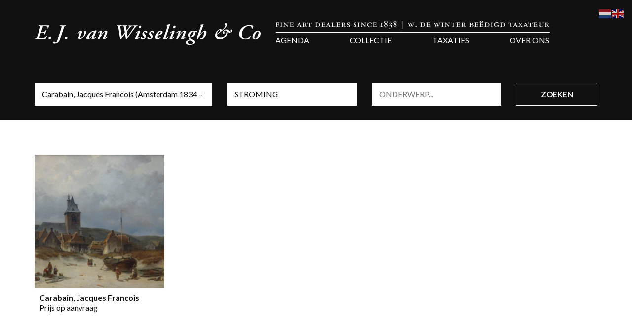

--- FILE ---
content_type: text/html; charset=UTF-8
request_url: https://www.wisselingh.com/schilder/carabain-jacques-francois
body_size: 14265
content:
<!DOCTYPE html>
<html lang="nl-NL">

<head>
	<meta charset="UTF-8" />
	<meta name="viewport" content="width=device-width, initial-scale=1, maximum-scale=1, user-scalable=no">

	<title> &#8211; Kunstenaars &#8211; Carabain, Jacques Francois Wisselingh &amp; Co</title>

	<title>Carabain, Jacques Francois &#8211; Wisselingh &amp; Co</title>
<meta name='robots' content='max-image-preview:large' />
<link rel="alternate" type="application/rss+xml" title="Wisselingh &amp; Co &raquo; Carabain, Jacques Francois Kunstenaars feed" href="https://www.wisselingh.com/schilder/carabain-jacques-francois/feed" />
<style id='wp-img-auto-sizes-contain-inline-css' type='text/css'>
img:is([sizes=auto i],[sizes^="auto," i]){contain-intrinsic-size:3000px 1500px}
/*# sourceURL=wp-img-auto-sizes-contain-inline-css */
</style>
<link rel='stylesheet' id='formidable-css' href='https://www.wisselingh.com/wp-content/plugins/formidable/css/formidableforms.css?ver=114502' type='text/css' media='all' />
<style id='wp-emoji-styles-inline-css' type='text/css'>

	img.wp-smiley, img.emoji {
		display: inline !important;
		border: none !important;
		box-shadow: none !important;
		height: 1em !important;
		width: 1em !important;
		margin: 0 0.07em !important;
		vertical-align: -0.1em !important;
		background: none !important;
		padding: 0 !important;
	}
/*# sourceURL=wp-emoji-styles-inline-css */
</style>
<style id='wp-block-library-inline-css' type='text/css'>
:root{--wp-block-synced-color:#7a00df;--wp-block-synced-color--rgb:122,0,223;--wp-bound-block-color:var(--wp-block-synced-color);--wp-editor-canvas-background:#ddd;--wp-admin-theme-color:#007cba;--wp-admin-theme-color--rgb:0,124,186;--wp-admin-theme-color-darker-10:#006ba1;--wp-admin-theme-color-darker-10--rgb:0,107,160.5;--wp-admin-theme-color-darker-20:#005a87;--wp-admin-theme-color-darker-20--rgb:0,90,135;--wp-admin-border-width-focus:2px}@media (min-resolution:192dpi){:root{--wp-admin-border-width-focus:1.5px}}.wp-element-button{cursor:pointer}:root .has-very-light-gray-background-color{background-color:#eee}:root .has-very-dark-gray-background-color{background-color:#313131}:root .has-very-light-gray-color{color:#eee}:root .has-very-dark-gray-color{color:#313131}:root .has-vivid-green-cyan-to-vivid-cyan-blue-gradient-background{background:linear-gradient(135deg,#00d084,#0693e3)}:root .has-purple-crush-gradient-background{background:linear-gradient(135deg,#34e2e4,#4721fb 50%,#ab1dfe)}:root .has-hazy-dawn-gradient-background{background:linear-gradient(135deg,#faaca8,#dad0ec)}:root .has-subdued-olive-gradient-background{background:linear-gradient(135deg,#fafae1,#67a671)}:root .has-atomic-cream-gradient-background{background:linear-gradient(135deg,#fdd79a,#004a59)}:root .has-nightshade-gradient-background{background:linear-gradient(135deg,#330968,#31cdcf)}:root .has-midnight-gradient-background{background:linear-gradient(135deg,#020381,#2874fc)}:root{--wp--preset--font-size--normal:16px;--wp--preset--font-size--huge:42px}.has-regular-font-size{font-size:1em}.has-larger-font-size{font-size:2.625em}.has-normal-font-size{font-size:var(--wp--preset--font-size--normal)}.has-huge-font-size{font-size:var(--wp--preset--font-size--huge)}.has-text-align-center{text-align:center}.has-text-align-left{text-align:left}.has-text-align-right{text-align:right}.has-fit-text{white-space:nowrap!important}#end-resizable-editor-section{display:none}.aligncenter{clear:both}.items-justified-left{justify-content:flex-start}.items-justified-center{justify-content:center}.items-justified-right{justify-content:flex-end}.items-justified-space-between{justify-content:space-between}.screen-reader-text{border:0;clip-path:inset(50%);height:1px;margin:-1px;overflow:hidden;padding:0;position:absolute;width:1px;word-wrap:normal!important}.screen-reader-text:focus{background-color:#ddd;clip-path:none;color:#444;display:block;font-size:1em;height:auto;left:5px;line-height:normal;padding:15px 23px 14px;text-decoration:none;top:5px;width:auto;z-index:100000}html :where(.has-border-color){border-style:solid}html :where([style*=border-top-color]){border-top-style:solid}html :where([style*=border-right-color]){border-right-style:solid}html :where([style*=border-bottom-color]){border-bottom-style:solid}html :where([style*=border-left-color]){border-left-style:solid}html :where([style*=border-width]){border-style:solid}html :where([style*=border-top-width]){border-top-style:solid}html :where([style*=border-right-width]){border-right-style:solid}html :where([style*=border-bottom-width]){border-bottom-style:solid}html :where([style*=border-left-width]){border-left-style:solid}html :where(img[class*=wp-image-]){height:auto;max-width:100%}:where(figure){margin:0 0 1em}html :where(.is-position-sticky){--wp-admin--admin-bar--position-offset:var(--wp-admin--admin-bar--height,0px)}@media screen and (max-width:600px){html :where(.is-position-sticky){--wp-admin--admin-bar--position-offset:0px}}

/*# sourceURL=wp-block-library-inline-css */
</style><style id='global-styles-inline-css' type='text/css'>
:root{--wp--preset--aspect-ratio--square: 1;--wp--preset--aspect-ratio--4-3: 4/3;--wp--preset--aspect-ratio--3-4: 3/4;--wp--preset--aspect-ratio--3-2: 3/2;--wp--preset--aspect-ratio--2-3: 2/3;--wp--preset--aspect-ratio--16-9: 16/9;--wp--preset--aspect-ratio--9-16: 9/16;--wp--preset--color--black: #000000;--wp--preset--color--cyan-bluish-gray: #abb8c3;--wp--preset--color--white: #ffffff;--wp--preset--color--pale-pink: #f78da7;--wp--preset--color--vivid-red: #cf2e2e;--wp--preset--color--luminous-vivid-orange: #ff6900;--wp--preset--color--luminous-vivid-amber: #fcb900;--wp--preset--color--light-green-cyan: #7bdcb5;--wp--preset--color--vivid-green-cyan: #00d084;--wp--preset--color--pale-cyan-blue: #8ed1fc;--wp--preset--color--vivid-cyan-blue: #0693e3;--wp--preset--color--vivid-purple: #9b51e0;--wp--preset--gradient--vivid-cyan-blue-to-vivid-purple: linear-gradient(135deg,rgb(6,147,227) 0%,rgb(155,81,224) 100%);--wp--preset--gradient--light-green-cyan-to-vivid-green-cyan: linear-gradient(135deg,rgb(122,220,180) 0%,rgb(0,208,130) 100%);--wp--preset--gradient--luminous-vivid-amber-to-luminous-vivid-orange: linear-gradient(135deg,rgb(252,185,0) 0%,rgb(255,105,0) 100%);--wp--preset--gradient--luminous-vivid-orange-to-vivid-red: linear-gradient(135deg,rgb(255,105,0) 0%,rgb(207,46,46) 100%);--wp--preset--gradient--very-light-gray-to-cyan-bluish-gray: linear-gradient(135deg,rgb(238,238,238) 0%,rgb(169,184,195) 100%);--wp--preset--gradient--cool-to-warm-spectrum: linear-gradient(135deg,rgb(74,234,220) 0%,rgb(151,120,209) 20%,rgb(207,42,186) 40%,rgb(238,44,130) 60%,rgb(251,105,98) 80%,rgb(254,248,76) 100%);--wp--preset--gradient--blush-light-purple: linear-gradient(135deg,rgb(255,206,236) 0%,rgb(152,150,240) 100%);--wp--preset--gradient--blush-bordeaux: linear-gradient(135deg,rgb(254,205,165) 0%,rgb(254,45,45) 50%,rgb(107,0,62) 100%);--wp--preset--gradient--luminous-dusk: linear-gradient(135deg,rgb(255,203,112) 0%,rgb(199,81,192) 50%,rgb(65,88,208) 100%);--wp--preset--gradient--pale-ocean: linear-gradient(135deg,rgb(255,245,203) 0%,rgb(182,227,212) 50%,rgb(51,167,181) 100%);--wp--preset--gradient--electric-grass: linear-gradient(135deg,rgb(202,248,128) 0%,rgb(113,206,126) 100%);--wp--preset--gradient--midnight: linear-gradient(135deg,rgb(2,3,129) 0%,rgb(40,116,252) 100%);--wp--preset--font-size--small: 13px;--wp--preset--font-size--medium: 20px;--wp--preset--font-size--large: 36px;--wp--preset--font-size--x-large: 42px;--wp--preset--spacing--20: 0.44rem;--wp--preset--spacing--30: 0.67rem;--wp--preset--spacing--40: 1rem;--wp--preset--spacing--50: 1.5rem;--wp--preset--spacing--60: 2.25rem;--wp--preset--spacing--70: 3.38rem;--wp--preset--spacing--80: 5.06rem;--wp--preset--shadow--natural: 6px 6px 9px rgba(0, 0, 0, 0.2);--wp--preset--shadow--deep: 12px 12px 50px rgba(0, 0, 0, 0.4);--wp--preset--shadow--sharp: 6px 6px 0px rgba(0, 0, 0, 0.2);--wp--preset--shadow--outlined: 6px 6px 0px -3px rgb(255, 255, 255), 6px 6px rgb(0, 0, 0);--wp--preset--shadow--crisp: 6px 6px 0px rgb(0, 0, 0);}:where(.is-layout-flex){gap: 0.5em;}:where(.is-layout-grid){gap: 0.5em;}body .is-layout-flex{display: flex;}.is-layout-flex{flex-wrap: wrap;align-items: center;}.is-layout-flex > :is(*, div){margin: 0;}body .is-layout-grid{display: grid;}.is-layout-grid > :is(*, div){margin: 0;}:where(.wp-block-columns.is-layout-flex){gap: 2em;}:where(.wp-block-columns.is-layout-grid){gap: 2em;}:where(.wp-block-post-template.is-layout-flex){gap: 1.25em;}:where(.wp-block-post-template.is-layout-grid){gap: 1.25em;}.has-black-color{color: var(--wp--preset--color--black) !important;}.has-cyan-bluish-gray-color{color: var(--wp--preset--color--cyan-bluish-gray) !important;}.has-white-color{color: var(--wp--preset--color--white) !important;}.has-pale-pink-color{color: var(--wp--preset--color--pale-pink) !important;}.has-vivid-red-color{color: var(--wp--preset--color--vivid-red) !important;}.has-luminous-vivid-orange-color{color: var(--wp--preset--color--luminous-vivid-orange) !important;}.has-luminous-vivid-amber-color{color: var(--wp--preset--color--luminous-vivid-amber) !important;}.has-light-green-cyan-color{color: var(--wp--preset--color--light-green-cyan) !important;}.has-vivid-green-cyan-color{color: var(--wp--preset--color--vivid-green-cyan) !important;}.has-pale-cyan-blue-color{color: var(--wp--preset--color--pale-cyan-blue) !important;}.has-vivid-cyan-blue-color{color: var(--wp--preset--color--vivid-cyan-blue) !important;}.has-vivid-purple-color{color: var(--wp--preset--color--vivid-purple) !important;}.has-black-background-color{background-color: var(--wp--preset--color--black) !important;}.has-cyan-bluish-gray-background-color{background-color: var(--wp--preset--color--cyan-bluish-gray) !important;}.has-white-background-color{background-color: var(--wp--preset--color--white) !important;}.has-pale-pink-background-color{background-color: var(--wp--preset--color--pale-pink) !important;}.has-vivid-red-background-color{background-color: var(--wp--preset--color--vivid-red) !important;}.has-luminous-vivid-orange-background-color{background-color: var(--wp--preset--color--luminous-vivid-orange) !important;}.has-luminous-vivid-amber-background-color{background-color: var(--wp--preset--color--luminous-vivid-amber) !important;}.has-light-green-cyan-background-color{background-color: var(--wp--preset--color--light-green-cyan) !important;}.has-vivid-green-cyan-background-color{background-color: var(--wp--preset--color--vivid-green-cyan) !important;}.has-pale-cyan-blue-background-color{background-color: var(--wp--preset--color--pale-cyan-blue) !important;}.has-vivid-cyan-blue-background-color{background-color: var(--wp--preset--color--vivid-cyan-blue) !important;}.has-vivid-purple-background-color{background-color: var(--wp--preset--color--vivid-purple) !important;}.has-black-border-color{border-color: var(--wp--preset--color--black) !important;}.has-cyan-bluish-gray-border-color{border-color: var(--wp--preset--color--cyan-bluish-gray) !important;}.has-white-border-color{border-color: var(--wp--preset--color--white) !important;}.has-pale-pink-border-color{border-color: var(--wp--preset--color--pale-pink) !important;}.has-vivid-red-border-color{border-color: var(--wp--preset--color--vivid-red) !important;}.has-luminous-vivid-orange-border-color{border-color: var(--wp--preset--color--luminous-vivid-orange) !important;}.has-luminous-vivid-amber-border-color{border-color: var(--wp--preset--color--luminous-vivid-amber) !important;}.has-light-green-cyan-border-color{border-color: var(--wp--preset--color--light-green-cyan) !important;}.has-vivid-green-cyan-border-color{border-color: var(--wp--preset--color--vivid-green-cyan) !important;}.has-pale-cyan-blue-border-color{border-color: var(--wp--preset--color--pale-cyan-blue) !important;}.has-vivid-cyan-blue-border-color{border-color: var(--wp--preset--color--vivid-cyan-blue) !important;}.has-vivid-purple-border-color{border-color: var(--wp--preset--color--vivid-purple) !important;}.has-vivid-cyan-blue-to-vivid-purple-gradient-background{background: var(--wp--preset--gradient--vivid-cyan-blue-to-vivid-purple) !important;}.has-light-green-cyan-to-vivid-green-cyan-gradient-background{background: var(--wp--preset--gradient--light-green-cyan-to-vivid-green-cyan) !important;}.has-luminous-vivid-amber-to-luminous-vivid-orange-gradient-background{background: var(--wp--preset--gradient--luminous-vivid-amber-to-luminous-vivid-orange) !important;}.has-luminous-vivid-orange-to-vivid-red-gradient-background{background: var(--wp--preset--gradient--luminous-vivid-orange-to-vivid-red) !important;}.has-very-light-gray-to-cyan-bluish-gray-gradient-background{background: var(--wp--preset--gradient--very-light-gray-to-cyan-bluish-gray) !important;}.has-cool-to-warm-spectrum-gradient-background{background: var(--wp--preset--gradient--cool-to-warm-spectrum) !important;}.has-blush-light-purple-gradient-background{background: var(--wp--preset--gradient--blush-light-purple) !important;}.has-blush-bordeaux-gradient-background{background: var(--wp--preset--gradient--blush-bordeaux) !important;}.has-luminous-dusk-gradient-background{background: var(--wp--preset--gradient--luminous-dusk) !important;}.has-pale-ocean-gradient-background{background: var(--wp--preset--gradient--pale-ocean) !important;}.has-electric-grass-gradient-background{background: var(--wp--preset--gradient--electric-grass) !important;}.has-midnight-gradient-background{background: var(--wp--preset--gradient--midnight) !important;}.has-small-font-size{font-size: var(--wp--preset--font-size--small) !important;}.has-medium-font-size{font-size: var(--wp--preset--font-size--medium) !important;}.has-large-font-size{font-size: var(--wp--preset--font-size--large) !important;}.has-x-large-font-size{font-size: var(--wp--preset--font-size--x-large) !important;}
/*# sourceURL=global-styles-inline-css */
</style>

<style id='classic-theme-styles-inline-css' type='text/css'>
/*! This file is auto-generated */
.wp-block-button__link{color:#fff;background-color:#32373c;border-radius:9999px;box-shadow:none;text-decoration:none;padding:calc(.667em + 2px) calc(1.333em + 2px);font-size:1.125em}.wp-block-file__button{background:#32373c;color:#fff;text-decoration:none}
/*# sourceURL=/wp-includes/css/classic-themes.min.css */
</style>
<link rel="https://api.w.org/" href="https://www.wisselingh.com/wp-json/" /><link rel="EditURI" type="application/rsd+xml" title="RSD" href="https://www.wisselingh.com/xmlrpc.php?rsd" />
<meta name="generator" content="WordPress 6.9" />
<link rel="icon" href="https://www.wisselingh.com/wp-content/uploads/2023/03/cropped-favicon-32x32.png" sizes="32x32" />
<link rel="icon" href="https://www.wisselingh.com/wp-content/uploads/2023/03/cropped-favicon-192x192.png" sizes="192x192" />
<link rel="apple-touch-icon" href="https://www.wisselingh.com/wp-content/uploads/2023/03/cropped-favicon-180x180.png" />
<meta name="msapplication-TileImage" content="https://www.wisselingh.com/wp-content/uploads/2023/03/cropped-favicon-270x270.png" />

	<link rel="stylesheet" href="https://maxcdn.bootstrapcdn.com/bootstrap/3.3.6/css/bootstrap.min.css">
	<link rel="stylesheet" href="https://maxcdn.bootstrapcdn.com/bootstrap/3.3.6/css/bootstrap-theme.min.css">
	<script src="https://ajax.googleapis.com/ajax/libs/jquery/2.1.3/jquery.min.js"></script>
	<script src="https://use.fontawesome.com/3378a61f04.js"></script>
	<link rel="stylesheet" href="https://www.wisselingh.com/wp-content/themes/wisselingh/style.css" type="text/css" media="screen" />

</head>
<body class="archive tax-artist term-carabain-jacques-francois term-317 wp-theme-wisselingh">

<div id="header">
	<div class="container">
		<div class="row">
			<div class="col-sm-4 col-md-5">
				<a class="logo" href="https://www.wisselingh.com"></a>
			</div>
			<div class="col-sm-8 col-md-6">
				<div class="taxateur"></div>
				<div class="menu-menu-container"><ul id="menu-menu" class="menu"><li id="menu-item-510" class="menu-item menu-item-type-taxonomy menu-item-object-category menu-item-has-children menu-item-510"><a href="https://www.wisselingh.com/collectie/agenda">Agenda</a>
<ul class="sub-menu">
	<li id="menu-item-511" class="menu-item menu-item-type-taxonomy menu-item-object-category menu-item-511"><a href="https://www.wisselingh.com/collectie/nieuws">Nieuws/Pers</a></li>
	<li id="menu-item-849" class="menu-item menu-item-type-post_type menu-item-object-page menu-item-849"><a href="https://www.wisselingh.com/nieuwsbrieven">Nieuwsbrieven</a></li>
	<li id="menu-item-554" class="menu-item menu-item-type-post_type menu-item-object-page menu-item-554"><a href="https://www.wisselingh.com/pers">Video</a></li>
</ul>
</li>
<li id="menu-item-16" class="menu-item menu-item-type-post_type menu-item-object-page menu-item-has-children menu-item-16"><a href="https://www.wisselingh.com/collectie">Collectie</a>
<ul class="sub-menu">
	<li id="menu-item-21" class="menu-item menu-item-type-post_type menu-item-object-page menu-item-21"><a href="https://www.wisselingh.com/kunstenaars">Kunstenaars</a></li>
	<li id="menu-item-573" class="menu-item menu-item-type-post_type menu-item-object-page menu-item-573"><a href="https://www.wisselingh.com/stromingen">Stromingen</a></li>
	<li id="menu-item-713" class="menu-item menu-item-type-taxonomy menu-item-object-trend menu-item-713"><a href="https://www.wisselingh.com/eigenschap/schilders-uit-dordrecht">Schilders uit Dordrecht</a></li>
</ul>
</li>
<li id="menu-item-13" class="menu-item menu-item-type-post_type menu-item-object-page menu-item-13"><a href="https://www.wisselingh.com/taxaties">Taxaties</a></li>
<li id="menu-item-22" class="menu-item menu-item-type-post_type menu-item-object-page menu-item-has-children menu-item-22"><a href="https://www.wisselingh.com/over-ons">Over ons</a>
<ul class="sub-menu">
	<li id="menu-item-541" class="menu-item menu-item-type-post_type menu-item-object-page menu-item-541"><a href="https://www.wisselingh.com/contact">Contact</a></li>
	<li id="menu-item-566" class="menu-item menu-item-type-post_type menu-item-object-page menu-item-566"><a href="https://www.wisselingh.com/route">Route</a></li>
	<li id="menu-item-565" class="menu-item menu-item-type-post_type menu-item-object-page menu-item-565"><a href="https://www.wisselingh.com/historie">Historie</a></li>
</ul>
</li>
</ul></div>			</div>
			<div class="hidden-xs hidden-sm col-md-1">
				<!--<a class="klm" href=""></a>-->
							</div>
		</div>
	</div>
</div>
<!-- ZOEKFORMULIER OP BASIS VAN CUSTOM TAXANOMIES -->


<div id="filter">
	<div class="container">
		<div class="row">
		<form method="get" action="https://www.wisselingh.com">
		<fieldset>
			<div class="col-sm-4">
<select name="kunstenaar" label="Kunstenaar" required="required">
	<option value="0">KUNSTENAAR</option>
<option value="adriaans-leon">Adriaans, Leon (Helmond 1944 - 2004 St. Michielsgestel)</option><option value="ahrendts-carl-eduard">Ahrendts, Carl Eduard ( Den Haag 1822 – 1898 Den Haag)</option><option value="alkema-wobbe">Alkema, Wobbe (Nieuw - Buinen 1900 - 1984 Kampen)</option><option value="alsaedy-qassim">Alsaedy, Qassim (Baghdad 1949)</option><option value="altink-jan">Altink, Jan (Groningen 1885 - 1971 Groningen)</option><option value="antes-horst">Antes, Horst (Heppenheim, Duitsland 1936)</option><option value="apol-lodewijk-franciscus-hendrik-louis">Apol, Lodewijk Franciscus Hendrik (Louis) (Den Haag 1850 - 1936 Den Haag)</option><option value="appel-karel">Appel, Karel (Amsterdam 1921 - 2006 Zurich)</option><option value="armando">Armando (Amsterdam 1929 - 2018 Potsdam)</option><option value="artz-constant">Artz, Constant (Parijs 1870 - 1951 Soestdijk)</option><option value="baljeu-joost">Baljeu, Joost (Middelburg 1925 – 1991 Amsterdam)</option><option value="barye-antoine-louis">Barye, Antoine-Louis (1796 - Parijs - 1875)</option><option value="bauer-marius">Bauer, Marius (Den Haag 1867 - 1932 Amsterdam)</option><option value="bayens-hans">Bayens, Hans (Hastière-Lavaux 1924 - 2003 Amsterdam)</option><option value="bemelmans-fons">Bemelmans, Fons (Maastricht 1938)</option><option value="benner-gerrit">Benner, Gerrit (Leeuwarden 1897 - 1981 Nijemirdum)</option><option value="berserik-herman">Berserik, Herman (1921 - Den Haag  - 2002)</option><option value="bieling-herman">Bieling, Herman (Hillegersberg 1887 – 1964 Rhoon)</option><option value="bilders-albertus-gerardus">Bilders, Albertus Gerardus (Utrecht 1838 - 1865 Amsterdam)
</option><option value="bilders-johannes-warnardus">Bilders, Johannes Warnardus (Utrecht 1811 – Oosterbeek 1890)</option><option value="bogaerts-jan">Bogaerts, Jan (Den Bosch1878 - 1962 Wassenaar) </option><option value="boog-piet-van-den">Boog, Piet van den (Amsterdam 1951)</option><option value="boudin-eugene">Boudin, Eugène (Honfleur 1824-1898 Deauville) </option><option value="bouten-armand">Bouten, Armand (Venlo 1893 – 1965 Amsterdam)</option><option value="brands-eugene">Brands, Eugène (1913 -  Amsterdam - 2002)</option><option value="brasilier-andre">Brasilier, André (Saumur 1929)</option><option value="breitner-george-hendrik">Breitner, George Hendrik (Rotterdam 1857 - 1923 Amsterdam)</option><option value="breman-co">Breman, Co (Zwolle 1865 – 1938 Laren)</option><option value="bremmer-hendricus-petrus">Bremmer, Hendricus Petrus (Leiden 1871 – 1956 Den Haag)

</option><option value="breuker-johan">Breuker, Johan (Amsterdam 1942)</option><option value="cabellut-lita">Cabellut, Lita (Serinena, Spanje 1961)

</option><option value="carabain-jacques-francois" selected >Carabain, Jacques Francois (Amsterdam 1834 – 1933 Schaarbeek)</option><option value="cassigneul-jean-pierre">Cassigneul, Jean-Pierre (Parijs 1935)</option><option value="chaissac-gaston">Chaissac, Gaston (Avallon 1910 - 1964 La Roche-sur-Yon)</option><option value="claus-emile">Claus, Emile (Waregem 1849 – 1924 Deinze)</option><option value="clergue-lucien">Clergue, Lucien (Arles 1934-2014 Nîmes)</option><option value="coderch-joan-malavia-javier">Coderch &amp; Malavia (Barcelona 1959)  &amp; (Guipúzcoa1970)</option><option value="constant">Constant (Amsterdam 1920 - 2005 Utrecht)</option><option value="corneille">Corneille (Luik 1922 - 2010 Auvers-sus-Oise) </option><option value="daubigny-charles-francois">Daubigny, Charles Francois (1817 - Parijs - 1878)</option><option value="defesche-pieter">Defesche, Pieter (Maastricht 1921-1998 Ulenstraten)</option><option value="degouve-de-nuncques-william">Degouve de Nuncques, William (Monthermé 1867 - 1935 Stavelot) </option><option value="delaunay-sonia">Delaunay, Sonia (Oekraïne 1885 – 1979 Parijs)</option><option value="dijkstra-johan">Dijkstra, Johan (1896 - Groningen - 1978)</option><option value="dijsselhof-gerrit-willem">Dijsselhof, Gerrit Willem (Zwollekerspel 1866 - 1924 Overveen)</option><option value="domoto-hisao">Domoto, Hisao (1928 - Kioto - 2013)</option><option value="dongen-kees-van">Dongen, Kees van (Rotterdam 1877 - 1968 Monte Carlo)</option><option value="dufy-jean">Dufy, Jean (Frankrijk, Le Havre 1888 – 1964 Boussay)</option><option value="dufy-raoul">Dufy, Raoul (Le Havre 1877 - 1953 Forcalquier)</option><option value="erfmann-ferdinand">Erfmann, Ferdinand (Rotterdam 1901 - 1968 Sardinië)</option><option value="escher-maurits-cornelis">Escher, Maurits Cornelis (Leeuwarden 1898 - 1972 Hilversum)</option><option value="esser-piet">Esser, Piet (Baarn 1914 – 2004 Saint- Cybranet)</option><option value="esteve-maurice">Esteve, Maurice (1904 - Culan - 2001)</option><option value="eversen-adrianus">Eversen, Adrianus (Amsterdam 1818 – 1897 Delft)</option><option value="fernhout-edgar">Fernhout, Edgar (1912 - Bergen - 1974)</option><option value="forain-jean-louis">Forain, Jean-Louis (Reims 1852 - 1931 Parijs)</option><option value="forg-gunther">Förg, Günther (Füssen 1952 – 2013 Freiburg), 

</option><option value="frajndlich-abe">Frajndlich, Abe (Frankfurt 1946)</option><option value="galien-laloue-eugene">Galien Laloue, Eugène (Parijs 1854 - 1941 Chérence)</option><option value="gerritz-harrie">Gerritz, Harrie (Wychen 1940)</option><option value="gestel-leo">Gestel, Leo (Woerden 1881 - 1941 Hilversum)</option><option value="gilsoul-victor-olivier">Gilsoul, Victor Olivier (Brussel 1867 – 1939 Sint- Lamberechts- Woluwe)</option><option value="goouwe-adriaan-herman">Gouwe, Adriaan Herman (Alkmaar 1875 – 1965 Papeete, Tahiti)</option><option value="graatsma-william">Graatsma, William (Burcht 1925 – 2017 Maastricht)
</option><option value="guardi-giacomo">Guardi, Giacomo (Venetië 1764-1835 Venetië)</option><option value="gueldry-ferdinand-joseph">Gueldry, Ferdinand Joseph (Parijs 1858 - 1945 Lausanne)</option><option value="hamel-jack">Hamel, Jack (Kralingen 1890 - 1951 Den Haag)</option><option value="hart-nibbrig-ferdinand">Hart Nibbrig, Ferdinand (Amsterdam 1866 - 1915 Laren)</option><option value="hasseley-louise">Hasseley, Louise </option><option value="heel-jan-van">Heel, Jan van (Rotterdam 1898 - 1990 Den Haag)</option><option value="helleu-paul-cesar">Helleu, Paul César (Vannes 1859 – 1927 Parijs)

</option><option value="helmantel-henk">Helmantel, Henk (Westeremden 1945)</option><option value="henkes-dolf">Henkes, Dolf (Rotterdam 1903 – 1989)

</option><option value="hernandez-laura">Hernandez, Laura (Oaxaca 1960)</option><option value="heyboer-anton">Heyboer, Anton (Sabang, Indonesië 1924 - 2005 Den Ilp)</option><option value="hofker-willem-gerard">Hofker, Willem Gerard Willem Gerard Hofker (Den Haag 1902 – 1981 Amsterdam)</option><option value="hofman-aad">Hofman, Aad (1944 – 2023)</option><option value="hoppenbrouwers-johannes-franciscus">Hoppenbrouwers, Johannes Franciscus (Den Haag 1819 - 1866 Den Haag)</option><option value="houdijk-rob">Houdijk, Rob (Tilburg 1950)</option><option value="hove-edmond-theodor-van">Hove, Edmond Theodor van (Brugge 1853 - 1913 Brugge)</option><option value="huber-thomas">Huber, Thomas (Zürich 1955)</option><option value="hulk-abraham">Hulk, Abraham (Londen 1813 - 1897 Zevenaar)</option><option value="hussem-willem">Hussem, Willem (Rotterdam 1900 – 1974 Den Haag)</option><option value="hynckes-raoul">Hynckes, Raoul (Brussel 1893-1973 Blaricum)</option><option value="israels-isaac">Israels, Isaac (Amsterdam 1865 - 1934 Den Haag)</option><option value="israels-jozef">Israels, Jozef (Groningen 1824 - 1911 Scheveningen)</option><option value="jong-germ-de">Jong, Germ de (Sint Jacobiparochie 1886 – 1967 Overveen)</option><option value="jongkind-johan-barthold">Jongkind, Johan Barthold (Lattrop 1819 - 1891 Saint- Ègréve)</option><option value="jordens-jan-gerrit">Jordens, Jan Gerrit (Wageningen 1883 – 1962 Groningen)</option><option value="jutz-carl">Jutz, Carl (Offenburg 1833 - 1916 Koblenz)</option><option value="kamerlingh-onnes-harm-hendrick">Kamerlingh Onnes, Harm Hendrick (Zoeterwoude 1893-1985 Leiden)</option><option value="kanters-hans">Kanters, Hans (Amsterdam 1947)
</option><option value="kat-otto-b-de">Kat, Otto B de (Dordrecht 1907-1995 Laren)</option><option value="ket-dick">Ket, Dick (Den Helder 1902 - 1940 Bennekom)</option><option value="kimpe-reimond">Kimpe, Reimond (Gent 1885 – 1970 Veere)</option><option value="klein-frits">Klein, Frits (Bandung, Indonesië 1898 - 1990 Parijs)</option><option value="klerkx-frans">Klerkx, Frans (1952)</option><option value="kleyn-lodewijk-johannes">Kleyn, Lodewijk Johannes (Loosduinen 1817 – 1897 Den Haag)</option><option value="koch-pyke">Koch, Pyke (Ubbergen 1901 – 1991 Wassenaar)
</option><option value="koekkoek-johannes-hermanus-barend">Koekkoek, Johannes Hermanus Barend (Amsterdam 1840 – 1912 Hilversum)</option><option value="kolthoff-mark">Kolthoff, Mark (Amsterdam 1901 – 1993 Laren)</option><option value="konig-hugo">König, Hugo (Dresden 1856 – 1899 Dresden)</option><option value="koornstra-metten">Koornstra, Metten (Rotterdam 1912 – 1978 Amsterdam)</option><option value="leck-bart-van-der">Leck, Bart van der (Utrecht 1876 – 1958 Blaricum)</option><option value="leickert-charles">Leickert, Charles (Brussel 1816 - 1907 Mainz)</option><option value="leyden-ernst-van">Leyden, Ernst (Rotterdam 1892 – 1969 Montfort- l'Amaury)</option><option value="ligtelijn-evert-jan">Ligtelijn, Evert Jan (Amsterdam 1893-1975 Laren)</option><option value="loeber-lou">Loeber, Lou (Amsterdam 1894 – 1983 Laren)</option><option value="loir-luigi">Loir, Luigi (Deutsch Goritz 1845 – 1916 Parijs)	
</option><option value="luce-maximilien">Luce, Maximilien (Parijs 1858 - 1941 Parijs)</option><option value="lucebert">Lucebert (Amsterdam 1924 – 1994 Alkmaar)</option><option value="lurcat-jean">Lurçat, Jean (Bruyères 1892 – 1966 Saint-Paul-de-Vence)

</option><option value="lutgers-petrus-josephus">Lutgers, Petrus Josephus (Amsterdam 1808 - 1874 Loenen aan de Vecht)</option><option value="macreau-michel">Macreau, Michel  (Parijs 1935 – 1995 Laignes)
</option><option value="madeleine-paul">Madeleine, Paul (Parijs 1863 – 1920 Parijs)</option><option value="mairovitch-zvi">Mairovitch, Zvi (Korsano 1911 – 1974 Israel)</option><option value="maks-kees">Maks, Kees (Amsterdam 1876 - 1967)</option><option value="mankes-jan">Mankes, Jan (Meppel 1889-1920 Eerbeek)</option><option value="marchand-andre">Marchand, André (Aix-en-Provence 1907 - 1997 Arles)</option><option value="marevna-marie-vorobieff">Marevna, Marie Vorobieff (Tsjeboksary 1892 – 1984 Londen)</option><option value="maris-jacob-henricus">Maris, Jacob Henricus (Den Haag 1837 - 1899 Karlsbad)</option><option value="martineau-martin">Martineau, Anton (Amsterdam 1926 - 2017 Amsterdam)</option><option value="mastenbroek-van-johan-hendrik">Mastenbroek, van Johan Hendrik (Rotterdam 1875 - 1945 Rotterdam)</option><option value="meijer-sal">Meijer, Sal (Amsterdam 1877 - 1965 Blaricum)</option><option value="melgaard-bjarne">Melgaard, Bjarne (Sydney 1967)</option><option value="mesdag-hendrik-willem">Mesdag, Hendrik Willem (Groningen 1831 – 1915 Den Haag)</option><option value="min-jaap">Min, Jaap (Bergen 1914 – 1987)</option><option value="miro-joan">Miro, Joan (Barcelona 1893 – 1983 Palma de Mallorca)</option><option value="moesman-joop">Moesman, Joop (Utrecht 1909 - 1988 Houten)</option><option value="mondriaan-piet">Mondriaan, Piet (Amersfoort 1872 - 1944 New York)</option><option value="monsted-peder-mork">Monsted, Peder Mork (Greena 1859 – 1941 Fredenborg)</option><option value="morren-george">Morren, George (Ekeren 1868 - 1941 Brussel)</option><option value="mouthaan-adrie-geboren">Mouthaan, Adrie (Lekkerkerk 1940)</option><option value="mulders-marc">Mulders, Marc (Tilburg 1958)</option><option value="munthe-gerhard-arij-ludwig-morgenstjerne">Munthe, Gerhard Arij Ludwig Morgenstjerne (Düsseldorf 1875 – 1927 Leiden)</option><option value="nagy-imre">Nagy, Imre (Jigodin 1893 – 1976 Miercurea Ciuc)</option><option value="nicholson-ben">Nicholson, Ben (Denham 1894 – 1982 Londen)
</option><option value="oepts-wim">Oepts, Wim (Amsterdam 1904-1988 Parijs)</option><option value="ouborg-pieter">Ouborg, Pieter (Dordrecht 1893 - 1956 Den Haag)</option><option value="pallandt-charlotte-van-1898-1997">Pallandt, Charlotte van (Arnhem 1898 - 1997 Noordwijk)</option><option value="panamarenko">Panamarenko (Antwerpen 1940-2019 Brakel)</option><option value="pant-theresia-van-der">Pant, Theresia van der (Schiedam 1924 – 2013 Amsterdam)</option><option value="pieneman-nicolaas">Pieneman, Nicolaas (Amersfoort 1880 - 1938 Amsterdam)</option><option value="pieters-dick">Pieters, Dick (Zierikzee 1941)</option><option value="poppel-peter-van">Poppel, Peter van (1945 - Utrecht - 2023)</option><option value="postma-cornelius">Postma, Cornelius (Hilversum 1903  - 1977 Parijs)</option><option value="raaphorst-cornelis">Raaphorst, Cornelis (Nieuwkoop 1875 – 1954 Wassenaar)    </option><option value="radecker-willem">Rädecker, Willem (Amsterdam 1883 – 1971)</option><option value="raedecker-john">Raedecker, John (1885 - Amsterdam -  1956)</option><option value="raveel-roger">Raveel, Roger (Machelen, België 1921 – 2013 Deinze, België), 
	
</option><option value="ribot-theodule-augustin">Ribot, Théodule Augustin (Saint-Nicolas-d'Attez 1823 – 1891 Colombes)</option><option value="richters-bernard">Richters, Bernard (Rotterdam 1888-1966 Laren)</option><option value="riegen-nicolaas">Riegen, Nicolaas  (1827 - Amsterdam - 1889)</option><option value="roede-jan">Roëde, Jan (Groningen 1914 - 2007 Den Haag)</option><option value="rokkaku-ayako">Rokkaku, Ayako (Chiba, Japan 1982)</option><option value="roling-matthijs">Röling, Matthijs (Oostkapelle 1943 - 2024 Ezinge)</option><option value="ronner-knip-henriette">Ronner - Knip, Henriëtte (Amsterdam 1821-1909 Elsene)</option><option value="roojen-joost-van">Roojen, Joost van (Zaandam 1928 - 2012 )</option><option value="rueter-georg">Rueter, Georg (Haarlem 1875 - 1966 Amsterdam)</option><option value="sadee-philip">Sadée, Philip (1837 - Den Haag - 1904)</option><option value="schatz-leo">Schatz, Leo (Amsterdam 1918 – 2014)</option><option value="schelfhout-andreas">Schelfhout, Andreas (1787 - Den Haag - 1870)</option><option value="schmidt-rottluff-karl">Schmidt-Rottluff, Karl (Rottluff 1884 – 1976 Berlijn)

</option><option value="schoonhoven-jan">Schoonhoven, Jan (1914 -  Delft - 1994)</option><option value="schotel-anthonie-pieter">Schotel, Anthonie Pieter (Dordrecht 1890 - 1958 Laren)</option><option value="schroder-sierk">Schröder, Sierk (Ambon, Indonesië 1903 – 2002 Wassenaar)</option><option value="schuhmacher-wim">Schuhmacher, Wim (1894 - Amsterdam - 1986)</option><option value="sebens-piet">Sebens, Piet (1961)</option><option value="sierhuis-jan">Sierhuis, Jan (1928 - Amsterdam - 2023)</option><option value="siewert-ciano">Siewert, Ciano (Rotterdam 1942) </option><option value="sluijters-jan">Sluijters, Jan (Den Bosch 1881-1957 Amsterdam)</option><option value="sluiter-willy">Sluiter, Willy (Amersfoort 1873 – 1949 Den Haag)

</option><option value="springer-cornelis">Springer, Cornelis (Amsterdam 1817 - 1891 Hilversum)</option><option value="spronken-arthur">Spronken, Arthur (Beek 1930 - 2018)</option><option value="swieszewski-aleksander">Swieszewski, Aleksander (Warchau 1839 – 1895 München)

</option><option value="tholen-willem-bastiaan">Tholen, Willem Bastiaan (Amsterdam 1860 - 1931 Den Haag)</option><option value="thorn-prikker-johan">Thorn Prikker, Johan (Den Haag 1868 – 1932 Keulen)</option><option value="toorop-jan">Toorop, Jan (Purworejo, Indonesië 1858 - 1928 Den Haag)</option><option value="vaes-walter">Vaes, Walter (1882 - 1958)</option><option value="valk-hendrik">Valk, Hendrik (1897 - 1986)</option><option value="vanderheyden-jcj">Vanderheyden, JCJ (Den Bosch 1928 - 2012)</option><option value="vegter-joop">Vegter, Joop (Rijswijk 1931 – 2017 Doorn)</option><option value="verdonk-frits">Verdonk, Frits (Gorninchem 1902 - 1963 Wassenaar)</option><option value="verhoesen-albertus">Verhoesen, Albertus (1806 - Utrecht - 1881)</option><option value="verkade-kees">Verkade, Kees (Haarlem 1941 - 2020 Monaco)</option><option value="verkerk-emo">Verkerk, Emo (Amsterdam 1955)</option><option value="verschoor-jan">Verschoor, Jan (Amsterdam 1943)</option><option value="verster-floris">Verster, Floris (1861 - Leiden - 1927)</option><option value="verwey-kees">Verwey, Kees (Amsterdam 1900 - 1995 Haarlem)</option><option value="vester-willem">Vester, Willem (Heemstede 1824 – 1895 Haarlem)</option><option value="visch-henk">Visch, Henk (Eindhoven 1950)</option><option value="visser-tjipke">Visser, Tjipke (Workum 1876 – 1955 Bergen)</option><option value="voerman-jr-jan">Voerman jr. , Jan (Hattem 1890 - 1976 Blaricum)</option><option value="voorden-august-willem-van">Voorden, August Willem van (1881 - Rotterdam -1921)</option><option value="voorzaat-theo">Voorzaat, Theo (Rotterdam 1938)</option><option value="vries-herman-de">Vries, Herman de (Alkmaar 1931)</option><option value="walrecht-ben">Walrecht, Ben (Groningen 1911 – 1980 Hilversum)</option><option value="weissenbruch-johan-hendrik">Weissenbruch, Johan Hendrik (1824 - Den Haag - 1903)</option><option value="werkman-hendrik-nicolaas">Werkman, Hendrik Nicolaas (Leens 1882 - 1945 Allardsoog)</option><option value="westerbeek-cornelis">Westerbeek, Cornelis (Sassenheim 1844 - 1903 Den Haag)</option><option value="westerik-co">Westerik, Co (Den Haag 1924 – 2018 Rotterdam)

</option><option value="wiegers-jan">Wiegers, Jan (Kommerzijl 1893 – 1959 Amsterdam)
</option><option value="willink-carel">Willink, Carel (1900 - Amsterdam - 1983)</option><option value="witsen-willem">Witsen, Willem (1860 - Amsterdam - 1923)</option><option value="wolkers-jan">Wolkers, Jan (1925 - 2007)</option><option value="zadkine-ossip">Zadkine, Ossip (Vitebsk 1890 – 1967 Parijs)</option><option value="zanten-ek-van">Zanten, Ek van (Zaltbommel 1933)</option><option value="zee-jan-van-der">Zee, Jan van der (Leeuwarden 1898 – 1988 Groningen)

</option><option value="zijl-lambertus">Zijl, Lambertus (Kralingen 1866 - 1947 Bussum)</option><option value="zwart-adrianus-johannes">Zwart, Adrianus Johannes (Rijswijk 1903 – 1981 Laren)  
</option></select>
			</div>
			<div class="col-sm-3">
<select name="stroming" label="Stroming" required="required">
	<option value="0">STROMING</option>
<option value="amsterdamse-impressionisten">Amsterdamse impressionisten</option><option value="beelden-sculpturen">Beelden / Sculpturen</option><option value="belgische-kunstenaars">Belgische kunstenaars</option><option value="belle-epoque-1870-1914">Belle epoque (1870-1914)</option><option value="bergense-school">Bergense School</option><option value="cobra">CoBrA</option><option value="collectie-cees-roling">Collectie Cees Röling</option><option value="de-stijl">De Stijl</option><option value="expressionisme">Expressionisme</option><option value="fotografie">Fotografie</option><option value="franse-kunstenaars">Franse kunstenaars</option><option value="grafiek-grafische-kunst">Grafiek/grafische kunst</option><option value="groninger-ploeg">Groninger Ploeg</option><option value="haagse-school-barbizon">Haagse School / Barbizon</option><option value="hedendaagse-kunst">Hedendaagse Kunst</option><option value="impressionisme">Impressionisme</option><option value="klassiek-modern">Klassiek Modern</option><option value="luminisme">Luminisme</option><option value="magisch-realisme">Magisch Realisme</option><option value="naoorlogs-realistisch">Naoorlogs realistisch</option><option value="naoorlogse-abstracten">Naoorlogse abstracten</option><option value="naoorlogse-figuratieven">Naoorlogse figuratieven</option><option value="neo-impressionisme-pointillisme-stroming">Neo-impressionisme - pointillisme</option><option value="neo-impressionisme-pointillisme">Neo-impressionisme / pointillisme</option><option value="nieuwe-figuratie">Nieuwe figuratie</option><option value="nieuwe-haagse-school">Nieuwe Haagse School</option><option value="noordelijke-realisten">Noordelijke realisten</option><option value="overig">Overig</option><option value="realisme">Realisme</option><option value="romantiek">Romantiek</option><option value="schilders-uit-dordrecht">Schilders uit Dordrecht</option><option value="symbolisme">Symbolisme</option><option value="vooroorlogse-abstracten">Vooroorlogse abstracten</option><option value="vooroorlogse-figuratieven">Vooroorlogse figuratieven</option><option value="vooroorlogse-realisten">Vooroorlogse realisten</option><option value="vrouwelijke-kunstenaars">Vrouwelijke kunstenaars</option><option value="zero">Zero</option></select>
			</div>
			<div class="col-sm-3">
				<input type="text" name="s" value="" placeholder="ONDERWERP..." />
			</div>
			<div class="col-sm-2">
				<button class="button" type="submit">Zoeken</button>
			</div>
		</fieldset>
		</form>
		</div>
	</div>
</div>
<div id="middle">
	<div class="container">
		
		<div class="row">



			<a class="picture col-xs-6 col-sm-6 col-md-3" href="https://www.wisselingh.com/work/vissersdorp-in-de-duinen">
				<div class="frame">
											<div class="thumb" style="background-image: url('https://www.wisselingh.com/wp-content/uploads/2019/09/carabain-wisselingh-03-1024x727.jpg');"></div>
					<p><strong>Carabain, Jacques Francois</strong></p>
				<p>Prijs op aanvraag&nbsp;</p>
				</div>
			</a>

		</div>
	</div>
</div>


<div id="footer">
	<div class="container">
		<div class="row">
			<div class="col-sm-6 col-md-4 ">
				<span class="notranslate">
<h2>Willem & Janet de Winter</h2>
Baan 41 <br>
2012 DC Haarlem<br>
Mob. +31 (0)6 – 547 06 555<br>
Mail. info@wisselingh.com<br>
				<br>
					</span>
				<h3>Geopend op:</h3>
<p>Vrijdag- en zaterdagmiddag van 13.00 &#8211; 17.00 uur en op/na afspraak.</p>
<p><img decoding="async" class="bottom" src="https://www.wisselingh.com/logos.png" /></p>
<p>&nbsp;</p>
				
			</div>
			<div class="col-sm-6 col-md-4">
				<p><iframe loading="lazy" style="border: none; overflow: hidden;" src="https://www.facebook.com/plugins/page.php?href=https%3A%2F%2Fwww.facebook.com%2Fvanwisselingh&amp;tabs=timeline&amp;width=360&amp;height=300&amp;small_header=true&amp;adapt_container_width=true&amp;hide_cover=false&amp;show_facepile=true&amp;appId=976488332446903" width="100%" height="300" frameborder="0" scrolling="no"></iframe></p>
			</div>
			<div class="col-sm-12 col-md-4">
				<p><iframe loading="lazy" style="border: 0;" src="https://www.google.com/maps/embed?pb=!1m18!1m12!1m3!1d2435.7975001845302!2d4.630988076940705!3d52.37409174702156!2m3!1f0!2f0!3f0!3m2!1i1024!2i768!4f13.1!3m3!1m2!1s0x47c5ef40fb83cbe3%3A0x1de2caca5611c703!2sE.J.%20van%20Wisselingh%20%26%20Co!5e0!3m2!1snl!2snl!4v1710751153943!5m2!1snl!2snl" width="100%" height="300" allowfullscreen="allowfullscreen"></iframe></p>
			</div>
		</div>
	</div>
</div>



<script>
$(window).scroll(function() {    
    var scroll = $(window).scrollTop();

    if (scroll >= 30) {
        $("#menu").addClass("scrolled");
    } else {
        $("#menu").removeClass("scrolled");
    }
});
</script>

<script src="https://maxcdn.bootstrapcdn.com/bootstrap/3.3.6/js/bootstrap.min.js"></script>

<script type="speculationrules">
{"prefetch":[{"source":"document","where":{"and":[{"href_matches":"/*"},{"not":{"href_matches":["/wp-*.php","/wp-admin/*","/wp-content/uploads/*","/wp-content/*","/wp-content/plugins/*","/wp-content/themes/wisselingh/*","/*\\?(.+)"]}},{"not":{"selector_matches":"a[rel~=\"nofollow\"]"}},{"not":{"selector_matches":".no-prefetch, .no-prefetch a"}}]},"eagerness":"conservative"}]}
</script>
<div class="gtranslate_wrapper" id="gt-wrapper-26657564"></div><script type="text/javascript" id="gt_widget_script_26657564-js-before">
/* <![CDATA[ */
window.gtranslateSettings = /* document.write */ window.gtranslateSettings || {};window.gtranslateSettings['26657564'] = {"default_language":"nl","languages":["nl","en"],"url_structure":"none","flag_style":"2d","flag_size":24,"wrapper_selector":"#gt-wrapper-26657564","alt_flags":[],"horizontal_position":"right","vertical_position":"top","flags_location":"\/wp-content\/plugins\/gtranslate\/flags\/"};
//# sourceURL=gt_widget_script_26657564-js-before
/* ]]> */
</script><script src="https://www.wisselingh.com/wp-content/plugins/gtranslate/js/flags.js?ver=6.9" data-no-optimize="1" data-no-minify="1" data-gt-orig-url="/schilder/carabain-jacques-francois" data-gt-orig-domain="www.wisselingh.com" data-gt-widget-id="26657564" defer></script><script id="wp-emoji-settings" type="application/json">
{"baseUrl":"https://s.w.org/images/core/emoji/17.0.2/72x72/","ext":".png","svgUrl":"https://s.w.org/images/core/emoji/17.0.2/svg/","svgExt":".svg","source":{"concatemoji":"https://www.wisselingh.com/wp-includes/js/wp-emoji-release.min.js?ver=6.9"}}
</script>
<script type="module">
/* <![CDATA[ */
/*! This file is auto-generated */
const a=JSON.parse(document.getElementById("wp-emoji-settings").textContent),o=(window._wpemojiSettings=a,"wpEmojiSettingsSupports"),s=["flag","emoji"];function i(e){try{var t={supportTests:e,timestamp:(new Date).valueOf()};sessionStorage.setItem(o,JSON.stringify(t))}catch(e){}}function c(e,t,n){e.clearRect(0,0,e.canvas.width,e.canvas.height),e.fillText(t,0,0);t=new Uint32Array(e.getImageData(0,0,e.canvas.width,e.canvas.height).data);e.clearRect(0,0,e.canvas.width,e.canvas.height),e.fillText(n,0,0);const a=new Uint32Array(e.getImageData(0,0,e.canvas.width,e.canvas.height).data);return t.every((e,t)=>e===a[t])}function p(e,t){e.clearRect(0,0,e.canvas.width,e.canvas.height),e.fillText(t,0,0);var n=e.getImageData(16,16,1,1);for(let e=0;e<n.data.length;e++)if(0!==n.data[e])return!1;return!0}function u(e,t,n,a){switch(t){case"flag":return n(e,"\ud83c\udff3\ufe0f\u200d\u26a7\ufe0f","\ud83c\udff3\ufe0f\u200b\u26a7\ufe0f")?!1:!n(e,"\ud83c\udde8\ud83c\uddf6","\ud83c\udde8\u200b\ud83c\uddf6")&&!n(e,"\ud83c\udff4\udb40\udc67\udb40\udc62\udb40\udc65\udb40\udc6e\udb40\udc67\udb40\udc7f","\ud83c\udff4\u200b\udb40\udc67\u200b\udb40\udc62\u200b\udb40\udc65\u200b\udb40\udc6e\u200b\udb40\udc67\u200b\udb40\udc7f");case"emoji":return!a(e,"\ud83e\u1fac8")}return!1}function f(e,t,n,a){let r;const o=(r="undefined"!=typeof WorkerGlobalScope&&self instanceof WorkerGlobalScope?new OffscreenCanvas(300,150):document.createElement("canvas")).getContext("2d",{willReadFrequently:!0}),s=(o.textBaseline="top",o.font="600 32px Arial",{});return e.forEach(e=>{s[e]=t(o,e,n,a)}),s}function r(e){var t=document.createElement("script");t.src=e,t.defer=!0,document.head.appendChild(t)}a.supports={everything:!0,everythingExceptFlag:!0},new Promise(t=>{let n=function(){try{var e=JSON.parse(sessionStorage.getItem(o));if("object"==typeof e&&"number"==typeof e.timestamp&&(new Date).valueOf()<e.timestamp+604800&&"object"==typeof e.supportTests)return e.supportTests}catch(e){}return null}();if(!n){if("undefined"!=typeof Worker&&"undefined"!=typeof OffscreenCanvas&&"undefined"!=typeof URL&&URL.createObjectURL&&"undefined"!=typeof Blob)try{var e="postMessage("+f.toString()+"("+[JSON.stringify(s),u.toString(),c.toString(),p.toString()].join(",")+"));",a=new Blob([e],{type:"text/javascript"});const r=new Worker(URL.createObjectURL(a),{name:"wpTestEmojiSupports"});return void(r.onmessage=e=>{i(n=e.data),r.terminate(),t(n)})}catch(e){}i(n=f(s,u,c,p))}t(n)}).then(e=>{for(const n in e)a.supports[n]=e[n],a.supports.everything=a.supports.everything&&a.supports[n],"flag"!==n&&(a.supports.everythingExceptFlag=a.supports.everythingExceptFlag&&a.supports[n]);var t;a.supports.everythingExceptFlag=a.supports.everythingExceptFlag&&!a.supports.flag,a.supports.everything||((t=a.source||{}).concatemoji?r(t.concatemoji):t.wpemoji&&t.twemoji&&(r(t.twemoji),r(t.wpemoji)))});
//# sourceURL=https://www.wisselingh.com/wp-includes/js/wp-emoji-loader.min.js
/* ]]> */
</script>

<div id="copyright">
	<div class="container">
		<div class="row">
			<div class="col-sm-6">Copyright 2026 - Wisselingh &amp; Co</div>
			<div class="hidden-xs col-sm-6 text-right">Made by <a href="https://www.idsinternet.nl" target="_blank">IDS</a></div>
		</div>
	</div>

</body>
</html>
<!-- Dynamic page generated in 0.592 seconds. -->
<!-- Cached page generated by WP-Super-Cache on 2026-01-22 23:47:29 -->

<!-- super cache -->

--- FILE ---
content_type: text/css
request_url: https://www.wisselingh.com/wp-content/themes/wisselingh/style.css
body_size: 2232
content:
/*
Theme Name: Wisselingh
Author: IDS internet
Author URI: http://idsinternet.nl
Description: Ontwerp door IDS internet in opdracht van Willem de Winter
Version: 06.17
*/
@import url('https://fonts.googleapis.com/css?family=Lato:300,300i,400,400i,700,700i');

body	{font: 400 16px/22px 'Lato', sans-serif; color: #111111; background: #eeeeee; -webkit-font-smoothing: antialiased;}
h1	{font: 300 60px/60px 'Lato', sans-serif; color: #111111; margin: 0 0  5px 0;}
h2	{font: 900 26px/40px 'Lato', sans-serif; color: #111111; margin: 0 0 15px 0; text-transform: uppercase;}
h2 a	{text-decoration: none !important;}
h3	{font: 900 16px/22px 'Lato', sans-serif; color: #111111; margin: 0 0  0px 0; text-transform: uppercase;}
p	{margin: 0 0 22px 0;}
a	{color: inherit;}
a:hover	{color: inherit;}
img	{max-width: 100%; height: auto;}

#mc_embed_signup input#mc-embedded-subscribe.button {color:#FFF;border:0;}

#header		{background: #111111; padding: 40px 0; color: #ffffff;}
#header .logo	{width: 100%; height: 58px; display: block; background: url('images/logo.svg'); background-repeat: no-repeat; background-position: left center;}
#header .taxateur{width: 100%; height: 20px; margin: 0 0 5px 0; background: url('images/taxateur.svg'); background-repeat: no-repeat; background-position: center center;}
#header .klm	{width: 100%; height: 58px; border: 1px solid #ffffff; display: block; background: url('images/klm.svg'); background-size: 65%; background-repeat: no-repeat; background-position: center center; transition: .5s;}
#header .klm:hover{background-color: #00a1e4; border-color: #00a1e4;}
#header ul.menu	{border-top: 1px solid #ffffff; margin: 0; padding: 0; list-style: none; text-transform: uppercase; display: flex; justify-content: space-between;}
#header ul li	{display: inline-block; position: relative;}
#header ul li a	{position: relative; color: inherit; padding: 5px 0; display: block; text-decoration: none; margin-top: -1px; border-top: 1px solid transparent; transition: .2s;}
/*
#header ul li a:after {opacity: 0; visibility: hidden; content: "x"; position: absolute; bottom: -45px; left: 0; right: 0; text-align: center; transition: .5s;}
#header ul li a:hover:after {opacity: 1; visibility: visible;}
*/
#header ul li.current-menu-item > a {font-weight: 900;}
#header ul li.current-menu-item a:after {display: none;}


#header ul.sub-menu	{position: absolute; opacity: 0; visibility: hidden; transition: .5s; background: #111111; padding: 0 10px 5px; left: -10px; z-index: 1;}
#header ul li:hover > ul.sub-menu {opacity: 1; visibility: visible;}

#slider .item {background-size: cover; background-position: center center;}
#slider a.infobox {display: block; background: #111111; color: #ffffff; max-width: 50%; padding: 15px; text-transform: uppercase; position: absolute; bottom: 60px; text-decoration: none;}
#slider a.infobox hr {margin-top: 10px; margin-bottom: 10px; border-color: #ffffff;}
#slider a.infobox p:last-child {margin: 0;}


#filter		{background: #111111; color: #ffffff; padding: 30px 0;}
#filter *	{outline: none;}
#filter select,
#filter input {width: 100%; background: #ffffff; border: none; color: #111111; padding: 12px 15px; -webkit-border-radius: 0; -moz-border-radius: 0; border-radius: 0; -webkit-appearance: none;}
#filter button {width: 100%; background: transparent; border: 1px solid #ffffff; padding: 11px; font-weight: 900; text-transform: uppercase; transition: .5s;}
#filter button:hover {background: #ffffff; color: #111111;}


#middle	{background: #ffffff; padding: 70px 0;}
#middle .space {height: 55px;}

.picture	{position: relative;}
a.picture	{color: inherit; text-decoration: none; display: block; cursor: pointer;}
a.picture.single{display: inline-block;}
.picture .frame	{position: relative; margin-bottom: 19px;}

.title		{background: #111111; height: 38px; min-width: 58px; padding: 8px 16px; text-transform: uppercase; color: #ffffff; position: absolute; top: 10px; left: -12px; z-index: 1;}
.title:before	{content: ""; position: absolute; left: 0; bottom: -12px; width: 0; height: 0; border-style: solid; border-width: 0 12px 12px 0; border-color: transparent #888888 transparent transparent;}
.title.klm		{background-color: #00a1e4; background-image: url('images/klm.svg'); background-size: 65%; background-repeat: no-repeat; background-position: center center; transition: .5s;}
.title.klm:before	{border-color: transparent #006cd1 transparent transparent;}

.thumb		{height: 270px; width: 100%; background-color: #efefef; background-size: cover; background-position: center center; margin-bottom: 10px; -webkit-box-shadow: 0px 0px 5px 0px rgba(0,0,0,0.05); -moz-box-shadow: 0px 0px 5px 0px rgba(0,0,0,0.05); box-shadow: 0px 0px 5px 0px rgba(0,0,0,0.05);}
.thumb.large	{height: 609px;}

.picture p	{text-overflow: ellipsis; white-space: nowrap; display: block; overflow: hidden; margin: 0; padding: 0 10px; line-height: 20px;}
.picture .fa	{position: absolute; top: 0; right: 0; width: 40px; height: 40px; font-size: 20px; text-align: center; line-height: 40px; background: rgba(0,0,0,.2); color: #ffffff; text-decoration: none; transition: .5s; outline: none; z-index: 1;}
.picture:hover .fa {background: #111111;}


.info		{background: #ffffff; -webkit-box-shadow: 0px 0px 5px 0px rgba(0,0,0,0.25); -moz-box-shadow: 0px 0px 5px 0px rgba(0,0,0,0.25); box-shadow: 0px 0px 5px 0px rgba(0,0,0,0.25);}
.info .tags	{background: #111111; padding: 30px; color: #ffffff;}
.info .tags p:last-child,
.info .text p:last-child {margin: 0;}
.info .text	{padding: 30px 30px 45px 30px; position: relative;}
.info .text a.fa{position: absolute; bottom: 15px; right: 15px; font-size: 20px;}
.info .text a.fa span		{color: #bbbbbb; font-size: 13px; float: left; margin-right: 10px; line-height: normal; margin-top: 2px; visibility: hidden; opacity: 0; transition: .5s;}
.info .text a.fa:hover span	{opacity: 1; visibility: visible;}
.info .tags a {display: inline-block;}
.info .tags a.cat:after	{content: ","; display: inline-block;}
.info .tags a.cat:last-child:after {display: none;}
.info a		{color: inherit;}

.row.navs	{position: relative;}

a.nav		{position: absolute; top: 150px; margin: 0 15px; color: inherit; text-transform: uppercase; text-decoration: none; display: inline-block;}
a.nav.right	{right: 0;}
a.nav i.fa	{font-size: 40px; vertical-align: middle;}
a.nav i.fa-angle-left {margin-right: 10px;}
a.nav i.fa-angle-right {margin-left: 10px;}
a.nav span	{visibility: hidden; opacity: 0; transition: .5s; vertical-align: middle;}
a.nav:hover span{visibility: visible; opacity: 1;}


.cal		{position: relative; margin-bottom: 35px;}
.cal .img	{height: 136px; background: #bbbbbb; background-size: cover; background-position: center center; display: block;}
.cal .text	{height: 180px; background: #111111; color: #ffffff; border-top: 1px solid #ffffff; padding: 25px;}
.cal .text h3	{color: inherit;}
.cal .text a.fa	{position: absolute; right: -5px; bottom: -5px; display: block; background: #888888; height: 34px; width: 34px; font-size: 20px; line-height: 34px; text-align: center; text-decoration: none; transition: .5s;}
.cal .text a.fa:hover {background: #666666;}



.terms		{-webkit-column-count: 3; list-style: none; margin: 0; padding: 0;}
.terms h2	{width: 30px; text-align: center;}
.terms ul	{margin-bottom: 22px; padding-left: 29px;}
.terms ul li a {text-decoration:underline;}

.nav-tabs	{background: #111111; color: #ffffff; border: none; -webkit-border-top-left-radius: 5px; -webkit-border-top-right-radius: 5px; -moz-border-radius-topleft: 5px; -moz-border-radius-topright: 5px; border-top-left-radius: 5px; border-top-right-radius: 5px; display: flex; justify-content: space-between; padding: 10px;}
.nav-tabs>li>a		{border: 1px solid transparent; margin: 0; width: 44px; height: 44px; text-align: center; -webkit-border-radius: 50%; -moz-border-radius: 50%; border-radius: 50%; transition: .5s; padding: 10px 0;}
.nav-tabs>li>a:hover,
.nav-tabs>li.active>a, .nav-tabs>li.active>a:focus, .nav-tabs>li.active>a:hover {-webkit-border-radius: 50%; -moz-border-radius: 50%; border-radius: 50%; border-color: #ffffff; background: transparent; color: inherit;}
.tab-content	{padding: 20px 30px; border: 1px solid #111111; -webkit-border-bottom-right-radius: 5px; -webkit-border-bottom-left-radius: 5px; -moz-border-radius-bottomright: 5px; -moz-border-radius-bottomleft: 5px; border-bottom-right-radius: 5px; border-bottom-left-radius: 5px;}
.tab-content table {table-layout: fixed;}
.tab-content td	{padding:  5px  0px; border-bottom: 1px solid #111111;}
.tab-content tr td:last-child {text-align: right;}
.tab-content tr:last-child td {border: none;}

.modal .fa	{position: absolute; top: 0; right: 0; left: 0; bottom: 0; font-size: 20px; text-align: right; padding: 25px; line-height: normal; color: #ffffff; z-index: 1;}
.modal-dialog	{display: table; width: 100%; height: 100%; margin: 0;}
.modal-inner	{width: auto; text-align: center; display: table-cell; vertical-align: middle;}
.modal-backdrop.in {filter: alpha(opacity=100); opacity: 1;}


#parallax {height: 400px; background-size: cover; background-position: center center; position: relative}
#parallax:before {content: ""; position: absolute; top: 0; bottom: 0; left: 0; right: 0; background: url('images/taxateur.svg'); background-repeat: no-repeat; background-position: center center; margin: auto; width: 1140px; max-width: 90%;}

#footer	{background: #eeeeee; padding: 60px 0;}
#footer .widget.first		{max-width: 265px; min-height: 300px; position: relative;}
#footer .widget.first img.bottom{position: absolute; bottom: 0;}
#footer .widget.border > div	{border: 1px solid #111111; overflow: hidden;}
#footer iframe {margin: 0px 0px -6px 1px;}


.stars {margin: 30px 0 60px; background-image: url('images/stars.png'); height: 36px; width: 100%; background-size: contain; background-repeat: no-repeat; background-position: center center;}

#mc4wp-form-1 label {width: 33%; float: left;text-align:left;padding-top:10px;}
#mc4wp-form-1 input {width: 67% !important; border: none; border-radius: 0; border-bottom: 1px solid; outline: none;padding:10px;}
#mc4wp-form-1 #mc-embedded-subscribe-form input.mce_inline_error {border: none !important; border-bottom: 1px solid #e85c41 !important;}
#mc4wp-form-1 #mc-embedded-subscribe-form div.mce_inline_error {padding: 0 !important;}
input[type="submit"] {
background: #111;
color: #FFF;
padding: 15px 20px;
width: auto !important;
border: 0;
}

@media (max-width: 768px) {
	.thumb {height: 170px;}
	.thumb.large {height: 300px;}
	#parallax {height: 200px;}
	.item {height: 270px;}
	.nav-tabs {display: block;}
}

--- FILE ---
content_type: image/svg+xml
request_url: https://www.wisselingh.com/wp-content/themes/wisselingh/images/taxateur.svg
body_size: 3743
content:
<?xml version="1.0" encoding="utf-8"?>
<!-- Generator: Adobe Illustrator 21.1.0, SVG Export Plug-In . SVG Version: 6.00 Build 0)  -->
<svg version="1.1" id="Laag_1" xmlns="http://www.w3.org/2000/svg" xmlns:xlink="http://www.w3.org/1999/xlink" x="0px" y="0px"
	 viewBox="0 0 227.3 6.9" style="enable-background:new 0 0 227.3 6.9;" xml:space="preserve">
<style type="text/css">
	.st0{fill:#FFFFFF;}
</style>
<g>
	<path class="st0" d="M224.5,2c0-0.2,0.1-0.2,0.4-0.2c0.6,0,0.9,0.4,0.9,0.8c0,0.6-0.3,0.8-0.8,0.8c-0.4,0-0.4,0-0.4-0.2V2z
		 M223.8,4.4c0,0.6,0,0.6-0.4,0.7l-0.1,0c-0.1,0-0.1,0.2,0,0.2c0.3,0,0.6,0,0.8,0c0.3,0,0.5,0,0.9,0c0.1,0,0.1-0.2,0-0.2l-0.2,0
		c-0.4-0.1-0.4-0.1-0.4-0.7V3.8c0-0.1,0-0.1,0.2-0.1c0.1,0,0.3,0,0.3,0.1c0.2,0.3,0.4,0.6,0.6,0.9c0.4,0.5,0.7,0.6,1.2,0.6
		c0.2,0,0.3,0,0.4,0c0,0,0-0.1,0-0.1c-0.1,0-0.3-0.1-0.5-0.2c-0.3-0.2-0.7-0.6-1.1-1.4c0,0,0-0.1,0-0.1c0.3-0.1,0.8-0.4,0.8-0.9
		c0-0.9-0.9-1-1.6-1c-0.5,0-0.9,0-1.4,0.1c-0.1,0-0.1,0.2,0,0.2l0.2,0c0.2,0,0.2,0.2,0.2,0.7V4.4z M218.8,3.8c0,0.6,0.1,0.9,0.4,1.2
		c0.3,0.2,0.7,0.4,1.2,0.4c1.1,0,1.6-0.6,1.6-1.7V2.9c0-0.8,0.1-1.1,0.3-1.1l0.3,0c0.1,0,0.1-0.2,0-0.2c-0.3,0-0.5,0-0.7,0
		s-0.4,0-0.7,0c-0.1,0-0.1,0.2,0,0.2l0.2,0c0.4,0.1,0.4,0.2,0.4,1.1v0.8c0,0.8-0.3,1.4-1.1,1.4c-0.8,0-1.1-0.6-1.1-1.4V2.5
		c0-0.6,0-0.6,0.4-0.7l0.2,0c0.1,0,0.1-0.2,0-0.2c-0.3,0-0.6,0-0.9,0c-0.3,0-0.5,0-0.8,0c-0.1,0-0.1,0.2,0,0.2l0.1,0
		c0.4,0.1,0.4,0.1,0.4,0.7V3.8z M214.7,4.4c0,0.6,0,0.6-0.4,0.7l-0.2,0c-0.1,0-0.1,0.2,0,0.2c0.4,0,0.7,0,0.9,0h0.7
		c0.5,0,0.9,0,1.4,0c0.1-0.2,0.2-0.6,0.3-0.9c0-0.1-0.2-0.1-0.2,0C217,5,216.7,5,216.1,5c-0.5,0-0.6,0-0.7-0.1
		c-0.1-0.1-0.1-0.4-0.1-0.6V3.7c0-0.2,0-0.2,0.2-0.2h0.4c0.4,0,0.5,0.1,0.6,0.3l0,0.2c0,0.1,0.2,0.1,0.2,0c0-0.2,0-0.4,0-0.6
		c0-0.2,0-0.3,0-0.6c0-0.1-0.2-0.1-0.2,0l0,0.2c-0.1,0.3-0.1,0.3-0.6,0.3h-0.4c-0.2,0-0.2,0-0.2-0.2V2.1c0-0.3,0-0.3,0.3-0.3h0.4
		c0.2,0,0.6,0,0.7,0.2c0.1,0.1,0.1,0.2,0.2,0.4c0.1,0.1,0.2,0.1,0.2,0c0-0.4-0.1-0.8-0.1-0.9c-0.1,0-0.4,0-0.8,0H215
		c-0.3,0-0.5,0-0.8,0c-0.1,0-0.1,0.2,0,0.2l0.1,0c0.3,0.1,0.4,0.1,0.4,0.7V4.4z M211.2,4.4c0,0.6,0,0.6-0.4,0.7l-0.2,0
		c-0.1,0-0.1,0.2,0,0.2c0.4,0,0.7,0,0.9,0c0.3,0,0.6,0,0.9,0c0.1,0,0.1-0.2,0-0.2l-0.2,0c-0.4,0-0.4-0.1-0.4-0.7V2.1
		c0-0.2,0-0.2,0.2-0.2h0.3c0.5,0,0.7,0.1,0.8,0.6c0,0.1,0.2,0.1,0.2,0c0-0.3,0-0.8,0.1-1c0,0-0.1-0.1-0.2,0
		c-0.1,0.2-0.1,0.2-0.4,0.2h-2.4c-0.3,0-0.5,0-0.5-0.2c0,0-0.1,0-0.2,0c0,0.2-0.1,0.6-0.2,1c0,0.1,0.1,0.1,0.2,0
		c0.2-0.6,0.4-0.6,0.9-0.6h0.3c0.2,0,0.2,0,0.2,0.2V4.4z M207.2,3.7c-0.2,0-0.2,0-0.1-0.2l0.3-0.8c0.1-0.2,0.1-0.3,0.1-0.3h0
		c0,0,0.1,0.1,0.1,0.3l0.3,0.7c0.1,0.2,0.1,0.3-0.2,0.3H207.2z M207.9,4c0.2,0,0.2,0,0.3,0.2l0.2,0.6c0.1,0.3,0.1,0.3-0.1,0.3
		l-0.2,0c-0.1,0-0.1,0.2,0,0.2c0.2,0,0.5,0,0.8,0c0.3,0,0.5,0,0.7,0c0.1,0,0.1-0.2,0-0.2l-0.1,0c-0.3-0.1-0.4-0.2-0.5-0.5l-0.8-2
		c-0.2-0.5-0.3-1-0.4-1c0-0.1-0.1-0.1-0.1,0c0,0.1-0.2,0.3-0.4,0.3c0,0.2-0.1,0.4-0.2,0.7l-0.8,2c-0.2,0.4-0.3,0.5-0.5,0.6l-0.2,0
		c-0.1,0-0.1,0.2,0,0.2c0.2,0,0.4,0,0.6,0c0.2,0,0.5,0,0.7,0c0.1,0,0.1-0.2,0-0.2l-0.2,0c-0.2,0-0.2-0.1-0.1-0.3l0.2-0.5
		c0.1-0.2,0.1-0.2,0.3-0.2H207.9z M202.2,4.6c-0.2,0.2-0.3,0.4-0.7,0.4l-0.3,0c-0.1,0-0.1,0.2,0,0.2c0.3,0,0.5,0,0.7,0
		c0.2,0,0.5,0,0.8,0c0.1,0,0.1-0.2,0-0.2l-0.1,0c-0.2,0-0.2-0.1-0.1-0.2l0.4-0.6c0.2-0.2,0.2-0.3,0.3-0.5c0.1,0.1,0.2,0.2,0.3,0.5
		l0.4,0.6c0.2,0.2,0.1,0.2-0.1,0.3l-0.1,0c-0.1,0-0.1,0.2,0,0.2c0.3,0,0.6,0,0.8,0c0.2,0,0.6,0,0.9,0c0.1,0,0.1-0.2,0-0.2l-0.3,0
		c-0.2,0-0.4-0.1-0.6-0.4l-0.9-1.2c-0.1-0.2-0.1-0.2,0-0.3l0.7-0.9c0.2-0.2,0.3-0.3,0.6-0.4l0.3,0c0.1,0,0.1-0.2,0-0.2
		c-0.3,0-0.4,0-0.6,0c-0.2,0-0.4,0-0.7,0c-0.1,0-0.1,0.2,0,0.2l0.1,0c0.2,0,0.2,0.1,0.1,0.2l-0.4,0.6c-0.1,0.2-0.2,0.3-0.3,0.4
		c-0.1-0.1-0.2-0.2-0.3-0.4l-0.4-0.5c-0.1-0.2-0.1-0.2,0.1-0.3l0.1,0c0.1,0,0.1-0.2,0-0.2c-0.2,0-0.4,0-0.7,0c-0.2,0-0.5,0-0.8,0
		c-0.1,0-0.1,0.2,0,0.2l0.2,0c0.3,0.1,0.3,0.1,0.5,0.4l0.9,1.2c0.1,0.1,0.1,0.2,0,0.3L202.2,4.6z M198.5,3.7c-0.2,0-0.2,0-0.1-0.2
		l0.3-0.8c0.1-0.2,0.1-0.3,0.1-0.3h0c0,0,0.1,0.1,0.1,0.3l0.3,0.7c0.1,0.2,0.1,0.3-0.2,0.3H198.5z M199.3,4c0.2,0,0.2,0,0.3,0.2
		l0.2,0.6c0.1,0.3,0.1,0.3-0.1,0.3l-0.2,0c-0.1,0-0.1,0.2,0,0.2c0.2,0,0.5,0,0.8,0c0.3,0,0.5,0,0.7,0c0.1,0,0.1-0.2,0-0.2l-0.1,0
		c-0.3-0.1-0.4-0.2-0.5-0.5l-0.8-2c-0.2-0.5-0.3-1-0.4-1c0-0.1-0.1-0.1-0.1,0c0,0.1-0.2,0.3-0.4,0.3c0,0.2-0.1,0.4-0.2,0.7l-0.8,2
		c-0.2,0.4-0.3,0.5-0.5,0.6l-0.2,0c-0.1,0-0.1,0.2,0,0.2c0.2,0,0.4,0,0.6,0c0.2,0,0.5,0,0.7,0c0.1,0,0.1-0.2,0-0.2l-0.2,0
		c-0.2,0-0.2-0.1-0.1-0.3l0.2-0.5c0.1-0.2,0.1-0.2,0.3-0.2H199.3z M194.8,4.4c0,0.6,0,0.6-0.4,0.7l-0.2,0c-0.1,0-0.1,0.2,0,0.2
		c0.4,0,0.7,0,0.9,0c0.3,0,0.6,0,0.9,0c0.1,0,0.1-0.2,0-0.2l-0.2,0c-0.4,0-0.4-0.1-0.4-0.7V2.1c0-0.2,0-0.2,0.2-0.2h0.3
		c0.5,0,0.7,0.1,0.8,0.6c0,0.1,0.2,0.1,0.2,0c0-0.3,0-0.8,0.1-1c0,0-0.1-0.1-0.2,0c-0.1,0.2-0.1,0.2-0.4,0.2h-2.4
		c-0.3,0-0.5,0-0.5-0.2c0,0-0.1,0-0.2,0c0,0.2-0.1,0.6-0.2,1c0,0.1,0.1,0.1,0.2,0c0.2-0.6,0.4-0.6,0.9-0.6h0.3c0.2,0,0.2,0,0.2,0.2
		V4.4z M187.4,2.2c0-0.2,0-0.3,0.1-0.3c0.1-0.1,0.2-0.1,0.5-0.1c1,0,1.7,0.5,1.7,1.6c0,1-0.5,1.7-1.5,1.7c-0.6,0-0.7-0.3-0.7-0.8
		V2.2z M186.8,4.4c0,0.6,0,0.6-0.4,0.7l-0.2,0c-0.1,0-0.1,0.2,0,0.2c0.3,0,0.6,0,0.9,0c0.3,0,0.6,0,1,0c0.4,0,0.9-0.1,1.3-0.3
		c0.7-0.3,1-1,1-1.6c0-0.8-0.4-1.4-1.2-1.7c-0.4-0.1-0.8-0.2-1.3-0.2c-0.7,0-1.2,0-1.6,0.1c-0.1,0-0.1,0.2,0,0.2l0.3,0
		c0.2,0,0.2,0.2,0.2,0.7V4.4z M184.3,4.7c0,0.3-0.1,0.4-0.5,0.4c-1,0-1.7-0.7-1.7-1.8c0-1,0.6-1.7,1.4-1.7c0.6,0,1,0.2,1.2,0.9
		c0.1,0.1,0.2,0.1,0.2,0c-0.1-0.5-0.1-0.8-0.1-1c-0.3-0.1-0.7-0.2-1.1-0.2c-0.9,0-1.5,0.3-1.9,0.7c-0.4,0.4-0.5,0.9-0.5,1.3
		c0,0.4,0.2,0.9,0.5,1.3c0.5,0.5,1.1,0.6,1.8,0.6c0.3,0,0.6-0.1,0.9-0.1c0.2,0,0.4-0.1,0.5-0.1c0,0,0-0.1,0-0.1
		C185,5,185,4.9,185,4.7V4.5c0-0.4,0-0.4,0.3-0.5l0.2,0c0-0.1,0-0.2,0-0.2c-0.2,0-0.5,0-0.7,0c-0.2,0-0.6,0-1,0
		c-0.1,0.1-0.1,0.2,0,0.2l0.3,0.1c0.4,0.1,0.4,0.1,0.4,0.5V4.7z M179.2,4.4c0,0.6,0,0.6-0.4,0.7l-0.2,0c-0.1,0-0.1,0.2,0,0.2
		c0.3,0,0.6,0,0.9,0c0.3,0,0.5,0,0.9,0c0.1,0,0.1-0.2,0-0.2l-0.2,0c-0.4-0.1-0.4-0.1-0.4-0.7V2.5c0-0.6,0-0.6,0.4-0.7l0.2,0
		c0.1,0,0.1-0.2,0-0.2c-0.3,0-0.6,0-0.9,0c-0.3,0-0.5,0-0.9,0c-0.1,0-0.1,0.2,0,0.2l0.2,0c0.4,0.1,0.4,0.1,0.4,0.7V4.4z M174.6,2.2
		c0-0.2,0-0.3,0.1-0.3c0.1-0.1,0.2-0.1,0.5-0.1c1,0,1.7,0.5,1.7,1.6c0,1-0.5,1.7-1.5,1.7c-0.6,0-0.7-0.3-0.7-0.8V2.2z M174,4.4
		c0,0.6,0,0.6-0.4,0.7l-0.2,0c-0.1,0-0.1,0.2,0,0.2c0.3,0,0.6,0,0.9,0c0.3,0,0.6,0,1,0c0.4,0,0.9-0.1,1.3-0.3c0.7-0.3,1-1,1-1.6
		c0-0.8-0.4-1.4-1.2-1.7c-0.4-0.1-0.8-0.2-1.3-0.2c-0.7,0-1.2,0-1.6,0.1c-0.1,0-0.1,0.2,0,0.2l0.3,0c0.2,0,0.2,0.2,0.2,0.7V4.4z
		 M171.7,1.1c0.2,0,0.4-0.2,0.4-0.4c0-0.2-0.2-0.4-0.4-0.4c-0.2,0-0.4,0.2-0.4,0.4C171.3,0.9,171.5,1.1,171.7,1.1 M170.1,1.1
		c0.2,0,0.4-0.2,0.4-0.4c0-0.2-0.2-0.4-0.4-0.4c-0.2,0-0.4,0.2-0.4,0.4C169.7,0.9,169.9,1.1,170.1,1.1 M169.8,4.4
		c0,0.6,0,0.6-0.4,0.7l-0.2,0c-0.1,0-0.1,0.2,0,0.2c0.4,0,0.7,0,0.9,0h0.7c0.5,0,0.9,0,1.4,0c0.1-0.2,0.2-0.6,0.3-0.9
		c0-0.1-0.2-0.1-0.2,0C172.1,5,171.8,5,171.3,5c-0.5,0-0.6,0-0.7-0.1c-0.1-0.1-0.1-0.4-0.1-0.6V3.7c0-0.2,0-0.2,0.2-0.2h0.4
		c0.4,0,0.5,0.1,0.6,0.3l0,0.2c0,0.1,0.2,0.1,0.2,0c0-0.2,0-0.4,0-0.6c0-0.2,0-0.3,0-0.6c0-0.1-0.2-0.1-0.2,0l0,0.2
		c-0.1,0.3-0.1,0.3-0.6,0.3h-0.4c-0.2,0-0.2,0-0.2-0.2V2.1c0-0.3,0-0.3,0.3-0.3h0.4c0.2,0,0.6,0,0.7,0.2c0.1,0.1,0.1,0.2,0.2,0.4
		c0.1,0.1,0.2,0.1,0.2,0c0-0.4-0.1-0.8-0.1-0.9c-0.1,0-0.4,0-0.8,0h-1.2c-0.3,0-0.5,0-0.8,0c-0.1,0-0.1,0.2,0,0.2l0.1,0
		c0.3,0.1,0.4,0.1,0.4,0.7V4.4z M165.7,4.4c0,0.6,0,0.6-0.4,0.7l-0.2,0c-0.1,0-0.1,0.2,0,0.2c0.4,0,0.7,0,0.9,0h0.7
		c0.5,0,0.9,0,1.4,0c0.1-0.2,0.2-0.6,0.3-0.9c0-0.1-0.2-0.1-0.2,0C168,5,167.7,5,167.1,5c-0.5,0-0.6,0-0.7-0.1
		c-0.1-0.1-0.1-0.4-0.1-0.6V3.7c0-0.2,0-0.2,0.2-0.2h0.4c0.4,0,0.5,0.1,0.6,0.3l0,0.2c0,0.1,0.2,0.1,0.2,0c0-0.2,0-0.4,0-0.6
		c0-0.2,0-0.3,0-0.6c0-0.1-0.2-0.1-0.2,0l0,0.2c-0.1,0.3-0.1,0.3-0.6,0.3h-0.4c-0.2,0-0.2,0-0.2-0.2V2.1c0-0.3,0-0.3,0.3-0.3h0.4
		c0.2,0,0.6,0,0.7,0.2c0.1,0.1,0.1,0.2,0.2,0.4c0.1,0.1,0.2,0.1,0.2,0c0-0.4-0.1-0.8-0.1-0.9c-0.1,0-0.4,0-0.8,0H166
		c-0.3,0-0.5,0-0.8,0c-0.1,0-0.1,0.2,0,0.2l0.1,0c0.3,0.1,0.4,0.1,0.4,0.7V4.4z M161.9,2c0-0.2,0-0.2,0.4-0.2c0.4,0,0.8,0.2,0.8,0.7
		c0,0.5-0.4,0.7-0.9,0.7c-0.3,0-0.3,0-0.3-0.1V2z M161.9,3.6c0-0.1,0-0.1,0.4-0.1c0.6,0,1.1,0.2,1.1,0.9c0,0.6-0.4,0.8-0.8,0.8
		c-0.5,0-0.6-0.2-0.6-0.7V3.6z M161.2,4.4c0,0.6,0,0.6-0.4,0.7l-0.2,0c-0.1,0-0.1,0.2,0,0.2c0.3,0,0.6,0,0.9,0c0.3,0,0.6,0,0.8,0
		c0.4,0,0.8,0,1.2-0.2c0.3-0.2,0.6-0.4,0.6-0.9c0-0.6-0.4-0.9-0.8-0.9c-0.2,0-0.2-0.1-0.2-0.1c0.4-0.2,0.7-0.4,0.7-0.7
		c0-0.4-0.2-0.6-0.5-0.7c-0.3-0.1-0.7-0.1-1.1-0.1c-0.5,0-1,0-1.4,0.1c-0.1,0-0.1,0.2,0,0.2l0.3,0c0.2,0,0.2,0.2,0.2,0.7V4.4z
		 M155.4,2c0-0.2,0.1-0.2,0.4-0.2c0.6,0,0.9,0.4,0.9,0.8c0,0.6-0.3,0.8-0.8,0.8c-0.4,0-0.4,0-0.4-0.2V2z M154.7,4.4
		c0,0.6,0,0.6-0.4,0.7l-0.1,0c-0.1,0-0.1,0.2,0,0.2c0.3,0,0.6,0,0.8,0c0.3,0,0.5,0,0.9,0c0.1,0,0.1-0.2,0-0.2l-0.2,0
		c-0.4-0.1-0.4-0.1-0.4-0.7V3.8c0-0.1,0-0.1,0.2-0.1c0.1,0,0.3,0,0.3,0.1c0.2,0.3,0.4,0.6,0.6,0.9c0.4,0.5,0.7,0.6,1.2,0.6
		c0.2,0,0.3,0,0.4,0c0,0,0-0.1,0-0.1c-0.1,0-0.3-0.1-0.4-0.2c-0.3-0.2-0.7-0.6-1.1-1.4c0,0,0-0.1,0-0.1c0.3-0.1,0.8-0.4,0.8-0.9
		c0-0.9-0.9-1-1.6-1c-0.5,0-0.9,0-1.4,0.1c-0.1,0-0.1,0.2,0,0.2l0.2,0c0.2,0,0.2,0.2,0.2,0.7V4.4z M150.6,4.4c0,0.6,0,0.6-0.4,0.7
		l-0.2,0c-0.1,0-0.1,0.2,0,0.2c0.4,0,0.7,0,0.9,0h0.7c0.5,0,0.9,0,1.4,0c0.1-0.2,0.2-0.6,0.3-0.9c0-0.1-0.2-0.1-0.2,0
		C152.9,5,152.6,5,152,5c-0.5,0-0.6,0-0.7-0.1c-0.1-0.1-0.1-0.4-0.1-0.6V3.7c0-0.2,0-0.2,0.2-0.2h0.4c0.4,0,0.5,0.1,0.6,0.3l0,0.2
		c0,0.1,0.2,0.1,0.2,0c0-0.2,0-0.4,0-0.6c0-0.2,0-0.3,0-0.6c0-0.1-0.2-0.1-0.2,0l0,0.2c-0.1,0.3-0.1,0.3-0.6,0.3h-0.4
		c-0.2,0-0.2,0-0.2-0.2V2.1c0-0.3,0-0.3,0.3-0.3h0.4c0.2,0,0.6,0,0.7,0.2c0.1,0.1,0.1,0.2,0.2,0.4c0.1,0.1,0.2,0.1,0.2,0
		c0-0.4-0.1-0.8-0.1-0.9c-0.1,0-0.4,0-0.8,0h-1.2c-0.3,0-0.5,0-0.8,0c-0.1,0-0.1,0.2,0,0.2l0.1,0c0.3,0.1,0.4,0.1,0.4,0.7V4.4z
		 M147.1,4.4c0,0.6,0,0.6-0.4,0.7l-0.2,0c-0.1,0-0.1,0.2,0,0.2c0.4,0,0.7,0,0.9,0c0.3,0,0.6,0,0.9,0c0.1,0,0.1-0.2,0-0.2l-0.2,0
		c-0.4,0-0.4-0.1-0.4-0.7V2.1c0-0.2,0-0.2,0.2-0.2h0.3c0.5,0,0.7,0.1,0.8,0.6c0,0.1,0.2,0.1,0.2,0c0-0.3,0-0.8,0.1-1
		c0,0-0.1-0.1-0.2,0c-0.1,0.2-0.1,0.2-0.4,0.2h-2.4c-0.3,0-0.5,0-0.5-0.2c0,0-0.1,0-0.2,0c0,0.2-0.1,0.6-0.2,1c0,0.1,0.1,0.1,0.2,0
		c0.2-0.6,0.4-0.6,0.9-0.6h0.3c0.2,0,0.2,0,0.2,0.2V4.4z M143.9,3.9c0,0.2,0,0.3-0.1,0.3c-0.1-0.1-0.6-0.6-0.8-0.8l-0.8-0.8
		c-0.3-0.4-0.7-0.7-0.8-1c-0.1,0-0.2,0-0.3,0c-0.2,0-0.4,0-0.7,0c-0.1,0-0.1,0.2,0,0.2l0.1,0c0.1,0,0.2,0.1,0.3,0.1
		C141,2,141,2.2,141,2.4V4c0,0.8-0.1,1.1-0.3,1.1l-0.3,0c-0.1,0-0.1,0.2,0,0.2c0.3,0,0.5,0,0.7,0s0.4,0,0.8,0c0.1,0,0.1-0.2,0-0.2
		l-0.3,0c-0.3,0-0.4-0.2-0.4-1.1V2.8c0-0.3,0-0.4,0-0.4c0.1,0.1,0.3,0.3,0.7,0.7l1.3,1.4c0.5,0.6,0.7,0.7,0.8,0.9
		c0.1,0,0.2,0,0.2-0.1c0-0.1,0-0.8,0-1V2.9c0-0.8,0.1-1.1,0.3-1.1l0.3,0c0.1,0,0.1-0.2,0-0.2c-0.3,0-0.5,0-0.7,0c-0.2,0-0.4,0-0.8,0
		c-0.1,0-0.1,0.2,0,0.2l0.3,0c0.3,0,0.4,0.2,0.4,1.1V3.9z M138.2,4.4c0,0.6,0,0.6-0.4,0.7l-0.2,0c-0.1,0-0.1,0.2,0,0.2
		c0.3,0,0.6,0,0.9,0c0.3,0,0.5,0,0.9,0c0.1,0,0.1-0.2,0-0.2l-0.2,0c-0.4-0.1-0.4-0.1-0.4-0.7V2.5c0-0.6,0-0.6,0.4-0.7l0.2,0
		c0.1,0,0.1-0.2,0-0.2c-0.3,0-0.6,0-0.9,0c-0.3,0-0.5,0-0.9,0c-0.1,0-0.1,0.2,0,0.2l0.2,0c0.4,0.1,0.4,0.1,0.4,0.7V4.4z M132.7,4.5
		c0.1,0.2,0.3,0.7,0.4,0.9c0,0,0.1,0,0.1,0c0,0,0.1,0,0.1,0c0.1-0.2,0.5-1,0.8-1.6c0.1,0.2,0.6,1.3,0.7,1.6c0,0,0.1,0,0.1,0
		c0,0,0.1,0,0.1,0c0.2-0.3,0.3-0.7,0.5-1.1l0.8-1.7c0.3-0.6,0.3-0.7,0.6-0.7l0.2-0.1c0.1,0,0.1-0.2,0-0.2c-0.2,0-0.4,0-0.6,0
		c-0.2,0-0.4,0-0.6,0c-0.1,0.1-0.1,0.2,0,0.2l0.2,0c0.2,0,0.2,0.1,0,0.6l-0.6,1.4c-0.2,0.5-0.3,0.6-0.3,0.8
		c-0.1-0.2-0.2-0.4-0.4-0.7l-0.2-0.5c-0.1-0.2-0.1-0.2,0-0.3c0.1-0.2,0.3-0.6,0.4-0.8c0.1-0.2,0.2-0.4,0.5-0.4l0.1,0
		c0.1,0,0.1-0.2,0-0.2c-0.1,0-0.4,0-0.6,0c-0.2,0-0.5,0-0.6,0c-0.1,0-0.1,0.2,0,0.2l0.2,0c0.2,0,0.2,0.1,0.1,0.3l-0.1,0.3
		c-0.1,0.2-0.2,0.3-0.3,0.5c-0.1-0.2-0.2-0.3-0.3-0.6l-0.1-0.2c-0.1-0.2-0.1-0.2,0.1-0.3l0.1,0c0.1,0,0.1-0.2,0-0.2
		c-0.2,0-0.4,0-0.6,0c-0.2,0-0.5,0-0.7,0c-0.1,0-0.1,0.2,0,0.2l0.2,0c0.2,0,0.3,0.1,0.4,0.2l0.6,1.3c0.1,0.1,0.1,0.2,0,0.3l-0.1,0.3
		c-0.2,0.3-0.2,0.5-0.3,0.6c-0.1-0.1-0.2-0.3-0.3-0.6l-0.8-1.6c-0.2-0.4-0.3-0.5,0-0.5l0.1,0c0.1,0,0.1-0.2,0-0.2
		c-0.3,0-0.5,0-0.7,0c-0.2,0-0.5,0-0.6,0c-0.1,0-0.1,0.2,0,0.2l0.2,0.1c0.2,0.1,0.3,0.2,0.4,0.3L132.7,4.5z M125.7,4.4
		c0,0.6,0,0.6-0.4,0.7l-0.2,0c-0.1,0-0.1,0.2,0,0.2c0.4,0,0.7,0,0.9,0h0.7c0.5,0,0.9,0,1.4,0c0.1-0.2,0.2-0.6,0.3-0.9
		c0-0.1-0.2-0.1-0.2,0C128,5,127.7,5,127.1,5c-0.5,0-0.6,0-0.7-0.1c-0.1-0.1-0.1-0.4-0.1-0.6V3.7c0-0.2,0-0.2,0.2-0.2h0.4
		c0.5,0,0.5,0.1,0.6,0.3l0,0.2c0,0.1,0.2,0.1,0.2,0c0-0.2,0-0.4,0-0.6c0-0.2,0-0.3,0-0.6c0-0.1-0.2-0.1-0.2,0l0,0.2
		c-0.1,0.3-0.1,0.3-0.6,0.3h-0.4c-0.2,0-0.2,0-0.2-0.2V2.1c0-0.3,0-0.3,0.3-0.3h0.4c0.2,0,0.6,0,0.7,0.2c0.1,0.1,0.1,0.2,0.2,0.4
		c0.1,0.1,0.2,0.1,0.2,0c0-0.4-0.1-0.8-0.1-0.9c-0.1,0-0.4,0-0.8,0H126c-0.3,0-0.5,0-0.8,0c-0.1,0-0.1,0.2,0,0.2l0.1,0
		c0.3,0.1,0.4,0.1,0.4,0.7V4.4z M121.1,2.2c0-0.2,0-0.3,0.1-0.3c0.1-0.1,0.2-0.1,0.5-0.1c1,0,1.7,0.5,1.7,1.6c0,1-0.5,1.7-1.5,1.7
		c-0.6,0-0.7-0.3-0.7-0.8V2.2z M120.5,4.4c0,0.6,0,0.6-0.4,0.7l-0.2,0c-0.1,0-0.1,0.2,0,0.2c0.3,0,0.6,0,0.9,0c0.3,0,0.6,0,1,0
		c0.4,0,0.9-0.1,1.3-0.3c0.7-0.3,1-1,1-1.6c0-0.8-0.4-1.4-1.2-1.7c-0.4-0.1-0.8-0.2-1.3-0.2c-0.7,0-1.2,0-1.6,0.1
		c-0.1,0-0.1,0.2,0,0.2l0.3,0c0.2,0,0.2,0.2,0.2,0.7V4.4z M116.6,5.4c0.3,0,0.5-0.2,0.5-0.5c0-0.3-0.2-0.5-0.5-0.5
		c-0.3,0-0.5,0.2-0.5,0.5C116.1,5.2,116.3,5.4,116.6,5.4 M111.1,4.5c0.1,0.2,0.3,0.7,0.4,0.9c0,0,0.1,0,0.1,0c0,0,0.1,0,0.1,0
		c0.1-0.2,0.5-1,0.8-1.6c0.1,0.2,0.6,1.3,0.7,1.6c0,0,0.1,0,0.1,0c0,0,0.1,0,0.1,0c0.2-0.3,0.3-0.7,0.5-1.1l0.8-1.7
		c0.3-0.6,0.3-0.7,0.6-0.7l0.2-0.1c0.1,0,0.1-0.2,0-0.2c-0.2,0-0.4,0-0.6,0c-0.2,0-0.4,0-0.6,0c-0.1,0.1-0.1,0.2,0,0.2l0.2,0
		c0.2,0,0.2,0.1,0,0.6l-0.6,1.4c-0.2,0.5-0.3,0.6-0.3,0.8c-0.1-0.2-0.2-0.4-0.4-0.7l-0.2-0.5c-0.1-0.2-0.1-0.2,0-0.3
		c0.1-0.2,0.3-0.6,0.4-0.8c0.1-0.2,0.2-0.4,0.5-0.4l0.1,0c0.1,0,0.1-0.2,0-0.2c-0.1,0-0.4,0-0.6,0c-0.2,0-0.5,0-0.6,0
		c-0.1,0-0.1,0.2,0,0.2l0.2,0c0.2,0,0.2,0.1,0.1,0.3l-0.1,0.3c-0.1,0.2-0.2,0.3-0.3,0.5c-0.1-0.2-0.2-0.3-0.3-0.6l-0.1-0.2
		c-0.1-0.2-0.1-0.2,0.1-0.3l0.1,0c0.1,0,0.1-0.2,0-0.2c-0.2,0-0.4,0-0.6,0c-0.2,0-0.5,0-0.7,0c-0.1,0-0.1,0.2,0,0.2l0.2,0
		c0.2,0,0.3,0.1,0.4,0.2l0.6,1.3c0.1,0.1,0.1,0.2,0,0.3l-0.1,0.3c-0.2,0.3-0.2,0.5-0.3,0.6c-0.1-0.1-0.2-0.3-0.3-0.6l-0.8-1.6
		c-0.2-0.4-0.3-0.5,0-0.5l0.1,0c0.1,0,0.1-0.2,0-0.2c-0.3,0-0.5,0-0.7,0c-0.2,0-0.5,0-0.6,0c-0.1,0-0.1,0.2,0,0.2l0.2,0.1
		c0.2,0.1,0.3,0.2,0.4,0.3L111.1,4.5z M105.4,0.4H105v6.5h0.4V0.4z M99.1,0.3c0.5,0,0.8,0.5,0.8,0.9c0,0.5-0.3,1-0.7,1.2
		c-0.4-0.3-0.9-0.6-0.9-1.2C98.3,0.7,98.6,0.3,99.1,0.3 M98.9,3c0.4,0.3,1,0.8,1,1.4c0,0.5-0.3,0.8-0.8,0.8c-0.5,0-0.8-0.5-0.8-1
		C98.3,3.7,98.5,3.2,98.9,3 M99.2,0c-0.8,0-1.5,0.5-1.5,1.4c0,0.6,0.5,1.1,1,1.4c-0.5,0.3-1,0.8-1,1.4c0,0.8,0.7,1.2,1.4,1.2
		c0.8,0,1.4-0.5,1.4-1.3c0-0.8-0.4-1.2-1-1.6c0.5-0.3,1-0.7,1-1.3C100.5,0.4,99.9,0,99.2,0 M95.3,1.6c-0.6,0-1,0.4-1.2,0.8
		c0,0.1,0.1,0.1,0.1,0.1C94.5,2.1,94.7,2,95,2c0.4,0,0.6,0.3,0.6,0.6c0,0.7-0.8,1-1.3,1.3c0,0.1,0,0.2,0.1,0.3C94.6,4.1,94.8,4,95,4
		c0.6,0,0.8,0.5,0.8,1c0,1-0.6,1.5-1.2,1.5c-0.2,0-0.4,0-0.4,0S94,6.4,94,6.5c0,0.1,0.1,0.3,0.3,0.3c0.3,0,0.9-0.3,1.4-0.7
		c0.4-0.4,0.7-0.9,0.7-1.5c0-0.6-0.3-0.9-0.9-1.1c-0.1,0-0.1-0.1,0.1-0.2c0.5-0.3,0.6-0.6,0.6-0.8C96.3,1.8,95.8,1.6,95.3,1.6
		 M91.6,0.3c0.5,0,0.8,0.5,0.8,0.9c0,0.5-0.3,1-0.7,1.2c-0.4-0.3-0.9-0.6-0.9-1.2C90.8,0.7,91.1,0.3,91.6,0.3 M91.4,3
		c0.4,0.3,1,0.8,1,1.4c0,0.5-0.3,0.8-0.8,0.8c-0.5,0-0.8-0.5-0.8-1C90.7,3.7,91,3.2,91.4,3 M91.6,0c-0.8,0-1.5,0.5-1.5,1.4
		c0,0.6,0.5,1.1,1,1.4c-0.5,0.3-1,0.8-1,1.4c0,0.8,0.7,1.2,1.4,1.2c0.8,0,1.4-0.5,1.4-1.3c0-0.8-0.4-1.2-1-1.6c0.5-0.3,1-0.7,1-1.3
		C92.9,0.4,92.3,0,91.6,0 M88.3,2.6c0-0.6,0-0.6,0.5-0.7l0.1,0c0.1,0,0.1-0.2,0-0.2c-0.2,0-0.6,0-1,0c-0.4,0-0.8,0-0.9,0
		c-0.1,0-0.1,0.2,0,0.2l0.1,0C87.6,2,87.7,2,87.7,2.6v1.7c0,0.6,0,0.7-0.5,0.7l-0.2,0c-0.1,0-0.1,0.2,0,0.2c0.2,0,0.7,0,1,0
		c0.4,0,0.8,0,1,0c0.1,0,0.1-0.2,0-0.2l-0.3,0c-0.5,0-0.5-0.1-0.5-0.7V2.6z M81.3,4.4c0,0.6,0,0.6-0.4,0.7l-0.2,0
		c-0.1,0-0.1,0.2,0,0.2c0.4,0,0.7,0,0.9,0h0.7c0.5,0,0.9,0,1.4,0c0.1-0.2,0.2-0.6,0.3-0.9c0-0.1-0.2-0.1-0.2,0C83.6,5,83.3,5,82.7,5
		c-0.5,0-0.6,0-0.7-0.1c-0.1-0.1-0.1-0.4-0.1-0.6V3.7c0-0.2,0-0.2,0.2-0.2h0.4c0.4,0,0.5,0.1,0.6,0.3l0,0.2c0,0.1,0.2,0.1,0.2,0
		c0-0.2,0-0.4,0-0.6c0-0.2,0-0.3,0-0.6c0-0.1-0.2-0.1-0.2,0l0,0.2c-0.1,0.3-0.1,0.3-0.6,0.3h-0.4c-0.2,0-0.2,0-0.2-0.2V2.1
		c0-0.3,0-0.3,0.3-0.3h0.4c0.2,0,0.6,0,0.7,0.2c0.1,0.1,0.1,0.2,0.2,0.4c0.1,0.1,0.2,0.1,0.2,0c0-0.4-0.1-0.8-0.1-0.9
		c-0.1,0-0.4,0-0.8,0h-1.2c-0.3,0-0.5,0-0.8,0c-0.1,0-0.1,0.2,0,0.2l0.1,0c0.3,0.1,0.4,0.1,0.4,0.7V4.4z M78.5,1.5
		c-0.7,0-1.2,0.2-1.7,0.5c-0.4,0.3-0.7,0.8-0.7,1.5c0,0.7,0.3,1.2,0.8,1.5c0.4,0.3,1,0.4,1.5,0.4c0.6,0,0.9-0.1,1.1-0.2
		c0.1-0.2,0.2-0.5,0.3-0.9c0-0.1-0.2-0.1-0.2,0c-0.1,0.2-0.4,0.9-1.2,0.9c-0.8,0-1.5-0.6-1.5-1.8c0-1.2,0.7-1.6,1.5-1.6
		c0.8,0,1.1,0.4,1.2,0.9c0.1,0.1,0.2,0.1,0.2,0c-0.1-0.3-0.1-0.8-0.1-0.9C79.6,1.6,79,1.5,78.5,1.5 M74.3,3.9c0,0.2,0,0.3-0.1,0.3
		c-0.1-0.1-0.6-0.6-0.8-0.8l-0.8-0.8c-0.3-0.4-0.7-0.7-0.8-1c-0.1,0-0.2,0-0.3,0c-0.2,0-0.4,0-0.7,0c-0.1,0-0.1,0.2,0,0.2l0.1,0
		c0.1,0,0.2,0.1,0.3,0.1c0.2,0.1,0.2,0.2,0.2,0.5V4c0,0.8-0.1,1.1-0.3,1.1l-0.3,0c-0.1,0-0.1,0.2,0,0.2c0.3,0,0.5,0,0.7,0
		c0.2,0,0.4,0,0.8,0c0.1,0,0.1-0.2,0-0.2l-0.3,0c-0.3,0-0.4-0.2-0.4-1.1V2.8c0-0.3,0-0.4,0-0.4c0.1,0.1,0.3,0.3,0.7,0.7l1.3,1.4
		c0.5,0.6,0.7,0.7,0.8,0.9c0.1,0,0.2,0,0.2-0.1c0-0.1,0-0.8,0-1V2.9c0-0.8,0.1-1.1,0.3-1.1l0.3,0c0.1,0,0.1-0.2,0-0.2
		c-0.3,0-0.5,0-0.7,0c-0.2,0-0.4,0-0.8,0c-0.1,0-0.1,0.2,0,0.2l0.3,0c0.3,0,0.4,0.2,0.4,1.1V3.9z M68.7,4.4c0,0.6,0,0.6-0.4,0.7
		l-0.2,0c-0.1,0-0.1,0.2,0,0.2c0.3,0,0.6,0,0.9,0c0.3,0,0.5,0,0.9,0c0.1,0,0.1-0.2,0-0.2l-0.2,0C69.3,5,69.3,5,69.3,4.4V2.5
		c0-0.6,0-0.6,0.4-0.7l0.2,0c0.1,0,0.1-0.2,0-0.2c-0.3,0-0.6,0-0.9,0c-0.3,0-0.5,0-0.9,0c-0.1,0-0.1,0.2,0,0.2l0.2,0
		c0.4,0.1,0.4,0.1,0.4,0.7V4.4z M65.9,3.7c0.5,0.2,0.6,0.5,0.6,0.8c0,0.4-0.3,0.6-0.7,0.6c-0.6,0-0.9-0.6-1-0.9
		c-0.1-0.1-0.2-0.1-0.2,0c0,0.5,0.1,0.8,0.2,0.9c0.1,0.1,0.5,0.3,1,0.3c0.8,0,1.4-0.4,1.4-1.1c0-0.6-0.4-0.9-0.7-1.1L65.9,3
		c-0.3-0.2-0.6-0.4-0.6-0.7c0-0.3,0.2-0.6,0.7-0.6c0.5,0,0.7,0.4,0.8,0.7c0,0.1,0.2,0.1,0.2,0c0-0.4-0.1-0.7-0.1-0.8
		c-0.3-0.1-0.5-0.1-0.8-0.1c-0.9,0-1.3,0.4-1.3,1.1c0,0.5,0.3,0.8,0.8,1L65.9,3.7z M60.3,3.7c0.5,0.2,0.6,0.5,0.6,0.8
		c0,0.4-0.3,0.6-0.7,0.6c-0.6,0-0.9-0.6-1-0.9c-0.1-0.1-0.2-0.1-0.2,0c0,0.5,0.1,0.8,0.2,0.9c0.1,0.1,0.5,0.3,1,0.3
		c0.8,0,1.4-0.4,1.4-1.1c0-0.6-0.4-0.9-0.7-1.1L60.3,3c-0.3-0.2-0.6-0.4-0.6-0.7c0-0.3,0.2-0.6,0.7-0.6s0.7,0.4,0.8,0.7
		c0,0.1,0.2,0.1,0.2,0c0-0.4-0.1-0.7-0.1-0.8c-0.3-0.1-0.5-0.1-0.8-0.1c-0.9,0-1.3,0.4-1.3,1.1c0,0.5,0.3,0.8,0.8,1L60.3,3.7z
		 M55.7,2c0-0.2,0.1-0.2,0.4-0.2c0.6,0,0.9,0.4,0.9,0.8c0,0.6-0.3,0.8-0.8,0.8c-0.4,0-0.4,0-0.4-0.2V2z M55.1,4.4
		c0,0.6,0,0.6-0.4,0.7l-0.1,0c-0.1,0-0.1,0.2,0,0.2c0.3,0,0.6,0,0.8,0c0.3,0,0.5,0,0.9,0c0.1,0,0.1-0.2,0-0.2l-0.2,0
		C55.8,5,55.7,5,55.7,4.4V3.8c0-0.1,0-0.1,0.2-0.1c0.1,0,0.3,0,0.3,0.1c0.2,0.3,0.4,0.6,0.6,0.9c0.4,0.5,0.7,0.6,1.2,0.6
		c0.2,0,0.3,0,0.4,0c0,0,0-0.1,0-0.1c-0.1,0-0.3-0.1-0.5-0.2c-0.3-0.2-0.7-0.6-1.1-1.4c0,0,0-0.1,0-0.1c0.3-0.1,0.8-0.4,0.8-0.9
		c0-0.9-0.9-1-1.6-1c-0.5,0-0.9,0-1.4,0.1c-0.1,0-0.1,0.2,0,0.2l0.2,0c0.2,0,0.2,0.2,0.2,0.7V4.4z M51,4.4c0,0.6,0,0.6-0.4,0.7
		l-0.2,0c-0.1,0-0.1,0.2,0,0.2c0.4,0,0.7,0,0.9,0H52c0.5,0,0.9,0,1.4,0c0.1-0.2,0.2-0.6,0.3-0.9c0-0.1-0.2-0.1-0.2,0
		C53.3,5,53,5,52.4,5c-0.5,0-0.6,0-0.7-0.1c-0.1-0.1-0.1-0.4-0.1-0.6V3.7c0-0.2,0-0.2,0.2-0.2h0.4c0.4,0,0.5,0.1,0.6,0.3l0,0.2
		C52.8,4,52.9,4,53,4c0-0.2,0-0.4,0-0.6c0-0.2,0-0.3,0-0.6c0-0.1-0.2-0.1-0.2,0l0,0.2c-0.1,0.3-0.1,0.3-0.6,0.3h-0.4
		c-0.2,0-0.2,0-0.2-0.2V2.1c0-0.3,0-0.3,0.3-0.3h0.4c0.2,0,0.6,0,0.7,0.2c0.1,0.1,0.1,0.2,0.2,0.4c0.1,0.1,0.2,0.1,0.2,0
		c0-0.4-0.1-0.8-0.1-0.9c-0.1,0-0.4,0-0.8,0h-1.2c-0.3,0-0.5,0-0.8,0c-0.1,0-0.1,0.2,0,0.2l0.1,0C50.9,1.9,51,1.9,51,2.5V4.4z
		 M47,4.4C47,5,47,5,46.6,5.1l-0.2,0c-0.1,0-0.1,0.2,0,0.2c0.3,0,0.6,0,0.9,0H48c0.4,0,0.9,0,1.4,0c0.1-0.2,0.2-0.6,0.3-0.9
		c0-0.1-0.2-0.1-0.2,0C49.3,5,48.9,5,48.4,5C48,5,47.8,5,47.8,4.9c-0.1-0.1-0.1-0.3-0.1-0.6V2.5c0-0.6,0-0.6,0.4-0.7l0.1,0
		c0.1,0,0.1-0.2,0-0.2c-0.3,0-0.5,0-0.8,0c-0.3,0-0.5,0-0.9,0c-0.1,0-0.1,0.2,0,0.2l0.2,0C47,1.9,47,1.9,47,2.5V4.4z M43.4,3.7
		c-0.2,0-0.2,0-0.1-0.2l0.3-0.8c0.1-0.2,0.1-0.3,0.1-0.3h0c0,0,0.1,0.1,0.1,0.3l0.3,0.7c0.1,0.2,0.1,0.3-0.2,0.3H43.4z M44.1,4
		c0.2,0,0.2,0,0.3,0.2l0.2,0.6C44.7,5,44.7,5,44.5,5.1l-0.2,0c-0.1,0-0.1,0.2,0,0.2c0.2,0,0.5,0,0.8,0c0.3,0,0.5,0,0.7,0
		c0.1,0,0.1-0.2,0-0.2l-0.1,0c-0.3-0.1-0.4-0.2-0.5-0.5l-0.8-2c-0.2-0.5-0.3-1-0.4-1c0-0.1-0.1-0.1-0.1,0c0,0.1-0.2,0.3-0.4,0.3
		c0,0.2-0.1,0.4-0.2,0.7l-0.8,2C42.4,4.9,42.3,5,42,5l-0.2,0c-0.1,0-0.1,0.2,0,0.2c0.2,0,0.4,0,0.6,0c0.2,0,0.5,0,0.7,0
		c0.1,0,0.1-0.2,0-0.2l-0.2,0c-0.2,0-0.2-0.1-0.1-0.3L43,4.2C43.1,4,43.1,4,43.3,4H44.1z M38.7,4.4c0,0.6,0,0.6-0.4,0.7l-0.2,0
		c-0.1,0-0.1,0.2,0,0.2c0.4,0,0.7,0,0.9,0h0.7c0.5,0,0.9,0,1.4,0c0.1-0.2,0.2-0.6,0.3-0.9c0-0.1-0.2-0.1-0.2,0C41,5,40.7,5,40.1,5
		c-0.5,0-0.6,0-0.7-0.1c-0.1-0.1-0.1-0.4-0.1-0.6V3.7c0-0.2,0-0.2,0.2-0.2h0.4c0.4,0,0.5,0.1,0.6,0.3l0,0.2c0,0.1,0.2,0.1,0.2,0
		c0-0.2,0-0.4,0-0.6c0-0.2,0-0.3,0-0.6c0-0.1-0.2-0.1-0.2,0l0,0.2c-0.1,0.3-0.1,0.3-0.6,0.3h-0.4c-0.2,0-0.2,0-0.2-0.2V2.1
		c0-0.3,0-0.3,0.3-0.3H40c0.2,0,0.6,0,0.7,0.2c0.1,0.1,0.1,0.2,0.2,0.4c0.1,0.1,0.2,0.1,0.2,0C41,2.1,41,1.7,41,1.6
		c-0.1,0-0.4,0-0.8,0H39c-0.3,0-0.5,0-0.8,0c-0.1,0-0.1,0.2,0,0.2l0.1,0c0.3,0.1,0.4,0.1,0.4,0.7V4.4z M34.1,2.2
		c0-0.2,0-0.3,0.1-0.3c0.1-0.1,0.2-0.1,0.5-0.1c1,0,1.7,0.5,1.7,1.6c0,1-0.5,1.7-1.5,1.7c-0.6,0-0.7-0.3-0.7-0.8V2.2z M33.4,4.4
		c0,0.6,0,0.6-0.4,0.7l-0.2,0c-0.1,0-0.1,0.2,0,0.2c0.3,0,0.6,0,0.9,0c0.3,0,0.6,0,1,0c0.4,0,0.9-0.1,1.3-0.3c0.7-0.3,1-1,1-1.6
		c0-0.8-0.4-1.4-1.2-1.7c-0.4-0.1-0.8-0.2-1.3-0.2c-0.7,0-1.2,0-1.6,0.1c-0.1,0-0.1,0.2,0,0.2l0.3,0c0.2,0,0.2,0.2,0.2,0.7V4.4z
		 M27.9,4.4c0,0.6,0,0.6-0.4,0.7l-0.2,0c-0.1,0-0.1,0.2,0,0.2c0.4,0,0.7,0,0.9,0c0.3,0,0.6,0,0.9,0c0.1,0,0.1-0.2,0-0.2l-0.2,0
		c-0.4,0-0.4-0.1-0.4-0.7V2.1c0-0.2,0-0.2,0.2-0.2H29c0.5,0,0.7,0.1,0.8,0.6c0,0.1,0.2,0.1,0.2,0c0-0.3,0-0.8,0.1-1
		c0,0-0.1-0.1-0.2,0c-0.1,0.2-0.1,0.2-0.4,0.2h-2.4c-0.3,0-0.5,0-0.5-0.2c0,0-0.1,0-0.2,0c0,0.2-0.1,0.6-0.2,1c0,0.1,0.1,0.1,0.2,0
		c0.2-0.6,0.4-0.6,0.9-0.6h0.3c0.2,0,0.2,0,0.2,0.2V4.4z M23.5,2c0-0.2,0.1-0.2,0.4-0.2c0.6,0,0.9,0.4,0.9,0.8
		c0,0.6-0.3,0.8-0.8,0.8c-0.4,0-0.4,0-0.4-0.2V2z M22.9,4.4c0,0.6,0,0.6-0.4,0.7l-0.1,0c-0.1,0-0.1,0.2,0,0.2c0.3,0,0.6,0,0.8,0
		c0.3,0,0.5,0,0.9,0c0.1,0,0.1-0.2,0-0.2l-0.2,0C23.5,5,23.5,5,23.5,4.4V3.8c0-0.1,0-0.1,0.2-0.1c0.1,0,0.3,0,0.3,0.1
		c0.2,0.3,0.4,0.6,0.6,0.9c0.4,0.5,0.7,0.6,1.2,0.6c0.2,0,0.3,0,0.4,0c0,0,0-0.1,0-0.1c-0.1,0-0.3-0.1-0.5-0.2
		c-0.3-0.2-0.7-0.6-1.1-1.4c0,0,0-0.1,0-0.1c0.3-0.1,0.8-0.4,0.8-0.9c0-0.9-0.9-1-1.6-1c-0.5,0-0.9,0-1.4,0.1c-0.1,0-0.1,0.2,0,0.2
		l0.2,0c0.2,0,0.2,0.2,0.2,0.7V4.4z M19.2,3.7c-0.2,0-0.2,0-0.1-0.2l0.3-0.8c0.1-0.2,0.1-0.3,0.1-0.3h0c0,0,0.1,0.1,0.1,0.3L20,3.4
		c0.1,0.2,0.1,0.3-0.2,0.3H19.2z M19.9,4c0.2,0,0.2,0,0.3,0.2l0.2,0.6C20.5,5,20.5,5,20.3,5.1l-0.2,0c-0.1,0-0.1,0.2,0,0.2
		c0.2,0,0.5,0,0.8,0c0.3,0,0.5,0,0.7,0c0.1,0,0.1-0.2,0-0.2l-0.1,0c-0.3-0.1-0.4-0.2-0.5-0.5l-0.8-2c-0.2-0.5-0.3-1-0.4-1
		c0-0.1-0.1-0.1-0.1,0c0,0.1-0.2,0.3-0.4,0.3c0,0.2-0.1,0.4-0.2,0.7l-0.8,2C18.2,4.9,18.1,5,17.9,5l-0.2,0c-0.1,0-0.1,0.2,0,0.2
		c0.2,0,0.4,0,0.6,0c0.2,0,0.5,0,0.7,0c0.1,0,0.1-0.2,0-0.2l-0.2,0c-0.2,0-0.2-0.1-0.1-0.3l0.2-0.5C18.9,4,18.9,4,19.1,4H19.9z
		 M12.5,4.4c0,0.6,0,0.6-0.4,0.7l-0.2,0c-0.1,0-0.1,0.2,0,0.2c0.4,0,0.7,0,0.9,0h0.7c0.5,0,0.9,0,1.4,0c0.1-0.2,0.2-0.6,0.3-0.9
		c0-0.1-0.2-0.1-0.2,0C14.8,5,14.5,5,13.9,5c-0.5,0-0.6,0-0.7-0.1c-0.1-0.1-0.1-0.4-0.1-0.6V3.7c0-0.2,0-0.2,0.2-0.2h0.4
		c0.4,0,0.5,0.1,0.6,0.3l0,0.2c0,0.1,0.2,0.1,0.2,0c0-0.2,0-0.4,0-0.6c0-0.2,0-0.3,0-0.6c0-0.1-0.2-0.1-0.2,0l0,0.2
		c-0.1,0.3-0.1,0.3-0.6,0.3h-0.4c-0.2,0-0.2,0-0.2-0.2V2.1c0-0.3,0-0.3,0.3-0.3h0.4c0.2,0,0.6,0,0.7,0.2c0.1,0.1,0.1,0.2,0.2,0.4
		c0.1,0.1,0.2,0.1,0.2,0c0-0.4-0.1-0.8-0.1-0.9c-0.1,0-0.4,0-0.8,0h-1.2c-0.3,0-0.5,0-0.8,0c-0.1,0-0.1,0.2,0,0.2l0.1,0
		c0.3,0.1,0.4,0.1,0.4,0.7V4.4z M10.1,3.9c0,0.2,0,0.3-0.1,0.3C10,4.2,9.5,3.6,9.3,3.4L8.5,2.6c-0.3-0.4-0.7-0.7-0.8-1
		c-0.1,0-0.2,0-0.3,0c-0.2,0-0.4,0-0.7,0c-0.1,0-0.1,0.2,0,0.2l0.1,0c0.1,0,0.2,0.1,0.3,0.1C7.2,2,7.2,2.2,7.2,2.4V4
		c0,0.8-0.1,1.1-0.3,1.1l-0.3,0c-0.1,0-0.1,0.2,0,0.2c0.3,0,0.5,0,0.7,0s0.4,0,0.8,0c0.1,0,0.1-0.2,0-0.2l-0.3,0
		C7.6,5,7.5,4.8,7.5,4V2.8c0-0.3,0-0.4,0-0.4c0.1,0.1,0.3,0.3,0.7,0.7l1.3,1.4c0.5,0.6,0.7,0.7,0.8,0.9c0.1,0,0.2,0,0.2-0.1
		c0-0.1,0-0.8,0-1V2.9c0-0.8,0.1-1.1,0.3-1.1l0.3,0c0.1,0,0.1-0.2,0-0.2c-0.3,0-0.5,0-0.7,0s-0.4,0-0.8,0c-0.1,0-0.1,0.2,0,0.2
		l0.3,0c0.3,0,0.4,0.2,0.4,1.1V3.9z M4.4,4.4C4.4,5,4.4,5,4,5.1l-0.2,0c-0.1,0-0.1,0.2,0,0.2c0.3,0,0.6,0,0.9,0c0.3,0,0.5,0,0.9,0
		c0.1,0,0.1-0.2,0-0.2l-0.2,0C5.1,5,5.1,5,5.1,4.4V2.5c0-0.6,0-0.6,0.4-0.7l0.2,0c0.1,0,0.1-0.2,0-0.2c-0.3,0-0.6,0-0.9,0
		c-0.3,0-0.5,0-0.9,0c-0.1,0-0.1,0.2,0,0.2l0.2,0c0.4,0.1,0.4,0.1,0.4,0.7V4.4z M0.6,4.4c0,0.6,0,0.6-0.4,0.7L0,5.1
		C0,5.1,0,5.3,0.1,5.3c0.3,0,0.6,0,0.9,0c0.3,0,0.5,0,1,0c0.1,0,0.1-0.2,0-0.2l-0.3,0C1.3,5,1.2,5,1.2,4.4V3.8c0-0.2,0-0.2,0.2-0.2
		h0.5c0.4,0,0.5,0.1,0.6,0.3l0,0.2c0,0.1,0.2,0,0.2,0c0-0.2,0-0.4,0-0.6c0-0.2,0-0.3,0-0.6c0-0.1-0.2-0.1-0.2,0l0,0.2
		C2.4,3.2,2.3,3.3,1.9,3.3H1.4c-0.2,0-0.2,0-0.2-0.2v-1c0-0.3,0-0.3,0.3-0.3h0.3c0.2,0,0.6,0,0.7,0.2c0.1,0.1,0.1,0.2,0.2,0.4
		c0.1,0.1,0.2,0.1,0.2,0c0-0.4,0-0.8,0-0.9c-0.1,0-0.4,0-0.8,0H0.9c-0.3,0-0.5,0-0.8,0c-0.1,0-0.1,0.2,0,0.2l0.1,0
		c0.3,0.1,0.4,0.1,0.4,0.7V4.4z"/>
</g>
</svg>


--- FILE ---
content_type: image/svg+xml
request_url: https://www.wisselingh.com/wp-content/themes/wisselingh/images/logo.svg
body_size: 3173
content:
<?xml version="1.0" encoding="utf-8"?>
<!-- Generator: Adobe Illustrator 21.1.0, SVG Export Plug-In . SVG Version: 6.00 Build 0)  -->
<svg version="1.1" id="Laag_1" xmlns="http://www.w3.org/2000/svg" xmlns:xlink="http://www.w3.org/1999/xlink" x="0px" y="0px"
	 viewBox="0 0 257.8 25.2" style="enable-background:new 0 0 257.8 25.2;" xml:space="preserve">
<style type="text/css">
	.st0{fill:#FFFFFF;}
</style>
<g>
	<path class="st0" d="M248.5,15.8c0,1.8,1,3.2,3,3.2c1.1,0,2.4-0.3,3.9-1.7c1.6-1.6,2.4-3.8,2.4-5.3c0-1.8-0.8-3.3-3-3.3
		c-1.1,0-2.3,0.3-3.7,1.6C249.6,11.6,248.6,14,248.5,15.8 M251.6,18.1c-0.6,0-0.9-0.5-0.9-1.3c0-1.8,1.3-4.7,2.4-6.2
		c0.6-0.8,1.2-1.1,1.6-1.1c0.7,0,0.8,0.7,0.8,1.3c0,1.6-1.2,4.5-2.1,5.8C252.8,17.7,252.2,18.1,251.6,18.1 M245,2.1
		c-3.5,0-6.3,1.3-8.1,2.9c-2,1.7-3.5,4.5-3.5,7.6c0,4.2,3,6.4,7.2,6.4c0.9,0,1.7-0.1,2.4-0.2c0.8-0.1,1.4-0.3,1.9-0.3
		c0.6-1.1,1.3-2.6,1.7-3.7c-0.1-0.2-0.5-0.3-0.7-0.1c-1.4,2.1-2.9,3.4-5.2,3.4c-2.4,0-4.3-1.5-4.3-5.2c0-2.8,1.3-5.4,2.6-6.9
		c1.8-2.1,3.9-2.9,5.8-2.9c2.3,0,3.1,1.1,2.8,3.4c0,0.2,0.6,0.2,0.8,0c0.3-1.1,0.7-2.4,1.2-3.6C248.8,2.7,247,2.1,245,2.1
		 M211.6,8.9c0,0.1,0,0.4-0.1,0.6c-0.7,0.7-2.1,1.8-3.4,2.8c0.1-1.1,0.4-2.1,1-3c0.6-0.9,1.4-1.3,1.7-1.3
		C211.3,8,211.6,8.4,211.6,8.9 M212,6.8c-0.5,0-2.1,0.2-3.8,2c-1.7,1.7-2.2,3.8-2.2,5.2c0,2.5,1.5,4.9,5.3,4.9c2,0,4.3-0.8,6.1-2.7
		c1.9-2,2.4-4.2,2.4-4.9c0-0.5,0-1.3,0-1.7c0.7,0.5,1.4,1.3,1.5,1.5c0.1,0.2,0.3,0.3,0.6,0.1c0.5-0.3,1.4-0.7,2.1-0.8
		c0.3,0,0.4-0.1,0.6-0.3c0.2-0.3,0.6-0.8,0.6-1.3c0-0.9-0.4-1.6-1.2-1.6c-0.5,0-0.8,0.4-0.8,0.7c0,0.1,0,0.3,0.1,0.5
		c0,0.2,0.1,0.4,0.1,0.7c0,0.4-0.2,0.6-0.4,0.6c-0.3,0-0.4-0.1-1-0.7c-1.1-1.1-1.9-1.9-3.3-1.9c-0.3,0-1.4,0.2-2.4,1
		c-1.2,1-1.7,2.1-1.7,2.8c0,0.7,0.5,1.2,1.1,1.2c0.7,0,1-0.5,1-0.8c0-0.2-0.1-0.4-0.2-0.7c-0.1-0.3-0.3-0.6-0.3-0.9
		c0-0.7,0.8-1.3,1.4-1.3c0.6,0,1.2,0.3,1.4,0.6c0,1.5-0.3,2.8-1.3,4.4c-1.5,2.4-3.6,3.4-5.6,3.4c-2.1,0-3.8-1.5-4-3.6
		c2-1.5,6.1-4.7,8.2-6.7c2.3-2.3,3.2-3.7,3.2-5c0-1.1-0.7-1.6-1.3-1.6c-0.7,0-1.2,0.4-1.2,1.3c0,0.3,0.1,0.5,0.3,0.7
		c0.2,0.2,0.3,0.4,0.3,0.7c0,0.6-0.5,1.6-0.8,2c-0.6,0.9-2.1,2.4-3.1,3.2C213.4,7.4,213.1,6.8,212,6.8 M184.6,18.1
		c-0.2,0.7,0.6,0.8,1,0.8c0.4,0,0.7-0.1,0.8-0.4c0.5-0.9,1.8-3.8,3.1-5.4c1.1-1.4,1.8-2.2,2.5-2.7c0.5-0.3,0.9-0.5,1.1-0.5
		c0.3,0,0.4,0.2,0.4,0.7c0,1.3-1.1,4.5-1.9,6.2c-0.3,0.6-0.4,1-0.7,1c-0.1,0-0.4-0.1-0.6-0.4c-0.1-0.1-0.3-0.2-0.4-0.2
		c-0.4,0-0.8,0.5-0.8,0.9c0,0.4,0.4,0.9,1.2,0.9c1.3,0,2.8-1.4,3.6-2.5c1-1.5,2.2-4.1,2.2-5.9c0-1.1-0.6-1.9-1.7-1.9
		c-0.8,0-1.8,0.5-2.7,1.2c-0.8,0.6-1.8,1.4-3,3l0,0l2.6-7.4c0.5-1.3,1.1-2.9,1.5-4.1c0,0-0.1-0.1-0.2-0.2c-1.1,0-3.1,0.5-3.7,0.7
		c-0.1,0.1-0.1,0.3-0.1,0.4l0.6,0.3c0.5,0.3,0.4,0.6-0.1,1.8L184.6,18.1z M181,10.4c0,0.7-0.7,2.6-1.6,3.8c-0.7,0.9-1.2,1.4-1.7,1.4
		c-0.4,0-0.7-0.3-0.7-0.8c0-1.2,1-3.2,1.9-4.2c0.6-0.8,1.1-1.1,1.5-1.1C180.7,9.5,181,9.8,181,10.4 M177.7,24.3
		c-1.6,0-3.1-0.7-3.1-1.8c0-0.6,0.4-1.1,1-1.6c0.5-0.4,1.4-0.7,1.6-0.7c0.3,0,1.2,0.4,2.1,1.1c0.8,0.5,1.2,1.1,1.2,1.6
		C180.6,23.8,179,24.3,177.7,24.3 M176.5,25.2c3,0,6.1-1.1,6.1-3c0-0.9-0.5-1.7-1.7-2.4c-0.8-0.5-1.7-1-2.3-1.3
		c-0.8-0.4-1.3-0.9-1.3-1.2c0-0.3,0.2-0.6,0.4-0.7c0.7-0.1,1.3-0.2,1.8-0.5c1.9-0.9,3.4-2.7,3.4-4.8c0-0.2-0.1-0.6-0.1-0.8
		c0-0.1,0.1-0.2,0.2-0.2c0.2,0,0.5,0.1,0.8,0.1c0.2,0.1,0.5,0.1,0.7,0.1c0.2,0,0.7-0.2,0.7-0.9c0-0.6-0.3-0.8-0.7-0.8
		c-0.2,0-0.7,0.1-1.1,0.2c-0.4,0.1-0.8,0.1-1.1,0.1c-0.2,0-0.5-0.2-0.8-0.3c-0.4-0.1-0.7-0.2-1-0.2c-1.4,0-2.6,0.5-3.6,1.3
		c-1.3,1.1-2,2.7-2,3.9c0,1.7,1.2,2.3,2,2.5c-0.4,0.4-1.3,1.4-1.3,1.9c0,0.5,0.3,0.8,0.9,1.2c-1.3,0.4-4.2,1.4-4.2,3.3
		C172.2,24.6,174.7,25.2,176.5,25.2 M171,8.6c-2.1,0-4.4,2.9-5.9,5.1H165l1.5-3.8c0.2-0.5,0.1-1.3-0.7-1.3c-1.7,0-3.4,1.3-4.2,2.6
		c0,0.2,0.1,0.4,0.4,0.4c0.7-0.6,1.6-1.3,2.1-1.3c0.3,0,0.2,0.3,0.1,0.7c-0.2,0.7-2.5,6.8-2.6,7.1c-0.2,0.7,0.6,0.8,1.1,0.8
		c0.4,0,0.7-0.1,0.8-0.4c1.2-2.5,2.4-4.8,3.7-6.5c1.1-1.4,2.2-2.2,2.6-2.2c0.3,0,0.3,0.2,0.3,0.4c0,0.4-0.2,1-0.4,1.5
		c-0.6,1.4-1.4,3.5-2.1,4.9c-0.3,0.8-0.4,1.2-0.4,1.4c0,0.3,0.4,0.8,0.8,0.8c1.9,0,3.9-1.5,4.7-2.9c0-0.3-0.1-0.5-0.4-0.4
		c-0.7,0.8-1.9,1.7-2.3,1.7c-0.2,0-0.2-0.2,0-0.5c0.4-1,1.6-3.7,2-4.9c0.2-0.6,0.4-1.5,0.4-1.9C172.5,9.3,172.1,8.6,171,8.6
		 M159.2,5.7c1,0,1.7-0.9,1.7-1.8c0-0.8-0.4-1.2-1.2-1.2c-1.1,0-1.7,1-1.7,1.8C158,5.1,158.4,5.7,159.2,5.7 M159.4,10.4
		c0.2-0.5,0.3-0.9,0.3-1.1c-0.1-0.3-0.5-0.7-0.8-0.7c-1.1,0-3.2,1.1-4.5,2.6c-0.1,0.2,0.1,0.5,0.3,0.5c0.8-0.7,1.8-1.3,2.1-1.3
		c0.1,0,0.1,0.1,0,0.4l-2.7,6.4c-0.2,0.4-0.2,0.7-0.2,1c0,0.2,0.4,0.8,0.8,0.8c1.9,0,4.2-1.9,4.9-2.9c0-0.2-0.1-0.5-0.4-0.5
		c-0.7,0.8-2.1,1.7-2.4,1.7c-0.2,0-0.2-0.2-0.1-0.5L159.4,10.4z M153.3,5c0.7-2,1-2.7,1.3-3.7c0,0-0.1-0.2-0.1-0.2
		c-1.2,0.1-3.3,0.5-3.9,0.8c-0.1,0.1-0.1,0.3,0,0.5l0.6,0.3c0.4,0.2,0.5,0.5,0.1,1.8l-4,11.8c-0.3,1-0.4,1.4-0.4,1.8
		c0,0.4,0.3,0.9,1.3,0.9c2.5,0,3.9-2,4.6-3.3c0-0.3-0.1-0.4-0.4-0.4c-0.8,1-2.1,2.4-2.7,2.4c-0.3,0-0.3-0.3-0.1-1L153.3,5z
		 M143.4,9.5c0.3,0,0.5,0.3,0.5,0.6c0,0.4-0.3,1.2-0.9,1.8c-0.8,0.8-1.5,1.2-2.8,1.7c0.3-0.9,0.9-2.2,1.8-3.1
		C142.5,9.8,143.1,9.5,143.4,9.5 M139.5,19c1.6,0,3.3-0.7,4.7-2.6c0-0.2-0.1-0.5-0.4-0.5c-1.1,1-2,1.5-2.9,1.5
		c-0.7,0-1.1-0.5-1.1-1.4c0-0.7,0.1-1.2,0.2-1.6c2.7-0.7,6.1-1.9,6.1-4.1c0-0.8-0.8-1.7-2-1.7c-0.9,0-2.1,0.3-3.4,1.3
		c-2.3,1.8-3.5,4.5-3.5,6.3C137.2,17.6,137.8,19,139.5,19 M130.6,19c1,0,2-0.4,2.7-1c0.9-0.8,1.4-1.7,1.4-2.5c0-1-0.3-1.6-1.1-2.6
		c-0.4-0.6-1.2-1.3-1.2-2.1c0-0.3,0.3-0.8,0.8-0.8c0.6,0,1,0.3,1.7,1.1c0.1,0.2,0.3,0.3,0.5,0.3c0.2,0,0.8-0.4,0.8-1
		c0-0.9-0.8-1.7-2-1.7c-0.6,0-1.5,0.3-2.2,0.9c-0.9,0.8-1.4,1.6-1.4,2.6c0,0.6,0.3,1.4,1,2.3c0.5,0.6,1.2,1.4,1.2,2.3
		c0,0.5-0.5,0.9-1,0.9c-0.7,0-1.2-0.4-1.9-1.1c-0.2-0.2-0.3-0.3-0.5-0.3c-0.5,0-0.9,0.6-0.9,1.2C128.7,18.2,129.6,19,130.6,19
		 M123,19c1,0,2-0.4,2.7-1c0.9-0.8,1.4-1.7,1.4-2.5c0-1-0.3-1.6-1.1-2.6c-0.4-0.6-1.2-1.3-1.2-2.1c0-0.3,0.3-0.8,0.8-0.8
		c0.6,0,1,0.3,1.7,1.1c0.1,0.2,0.3,0.3,0.5,0.3c0.2,0,0.8-0.4,0.8-1c0-0.9-0.8-1.7-2-1.7c-0.6,0-1.5,0.3-2.2,0.9
		c-0.9,0.8-1.4,1.6-1.4,2.6c0,0.6,0.3,1.4,1,2.3c0.5,0.6,1.2,1.4,1.2,2.3c0,0.5-0.5,0.9-1,0.9c-0.7,0-1.2-0.4-1.9-1.1
		c-0.2-0.2-0.3-0.3-0.5-0.3c-0.5,0-0.9,0.6-0.9,1.2C121.1,18.2,122,19,123,19 M120,5.7c1,0,1.7-0.9,1.7-1.8c0-0.8-0.4-1.2-1.2-1.2
		c-1.1,0-1.7,1-1.7,1.8C118.8,5.1,119.2,5.7,120,5.7 M120.2,10.4c0.2-0.5,0.3-0.9,0.3-1.1c-0.1-0.3-0.5-0.7-0.8-0.7
		c-1.1,0-3.2,1.1-4.5,2.6c-0.1,0.2,0.1,0.5,0.3,0.5c0.8-0.7,1.8-1.3,2.1-1.3c0.1,0,0.1,0.1,0,0.4l-2.7,6.4c-0.2,0.4-0.2,0.7-0.2,1
		c0,0.2,0.4,0.8,0.8,0.8c1.9,0,4.2-1.9,4.9-2.9c0-0.2-0.1-0.5-0.4-0.5c-0.7,0.8-2.1,1.7-2.5,1.7c-0.2,0-0.2-0.2-0.1-0.5L120.2,10.4z
		 M117.5,3.1c0.1-0.2,0.1-0.6-0.1-0.7c-0.6,0-1.3,0.1-2.2,0.1c-0.7,0-1.4,0-2.4-0.1c-0.2,0.2-0.2,0.4-0.1,0.7l0.8,0.2
		c0.2,0,0.3,0.2,0.3,0.3c0,0.3-1.1,1.8-1.4,2.3c-1.9,3-5.1,7.8-6.4,9.5c-0.1-1-0.7-4.2-0.8-5c0-0.2,0-0.3,0-0.5s0.2-0.4,0.3-0.6
		c0.6-0.8,2-2.8,3-3.9c1.1-1.4,1.7-1.9,2.7-2.1l0.5-0.1c0.2-0.1,0.2-0.5,0-0.7c-0.6,0-1.3,0.1-2.1,0.1c-0.7,0-1.4,0-2.4-0.1
		c-0.2,0.2-0.2,0.5-0.1,0.7l0.7,0.2c0.3,0.1,0.4,0.3,0.2,0.6c-1,1.5-2,3-3,4.4c-0.2-1.3-0.4-2.6-0.6-4c-0.1-0.7-0.1-0.9,0.6-1.1
		l0.7-0.2c0.2-0.1,0.2-0.6,0-0.7c-0.6,0-1.5,0.1-2.3,0.1c-0.9,0-1.7,0-2.8-0.1c-0.2,0.1-0.3,0.5-0.2,0.7l0.6,0.1
		c0.6,0.1,0.7,0.6,0.9,1.5l0.9,5.3c0.1,0.6,0.1,0.7-0.2,1.1c-0.7,1-2,2.7-3.1,4.3c-0.3-1.5-1-6.7-1.5-10c-0.1-0.5-0.2-1.2-0.2-1.6
		c0-0.3,0.2-0.4,0.6-0.6l0.4-0.1l0.5-0.1c0.3-0.1,0.3-0.5,0.1-0.7c-1,0-1.8,0.1-2.7,0.1c-0.8,0-1.6,0-2.7-0.1
		c-0.2,0.1-0.3,0.5-0.1,0.7l0.8,0.2c0.6,0.1,0.7,0.5,0.9,1.5l0,0.3c0.5,3.1,0.9,6.2,1.4,9.3c0.2,1.5,0.5,3.7,0.6,4.5
		c0.1,0.1,0.2,0.1,0.4,0.1c0.2,0,0.4,0,0.6-0.1c0.8-1.2,3.6-5.4,4.6-6.6c0.2,1.2,0.7,4.8,0.9,6.6c0.1,0.1,0.2,0.1,0.4,0.1
		s0.4,0,0.6-0.1c2.7-4.2,5.6-8.4,8.5-12.3c1.9-2.6,2.1-2.9,3.2-3.3L117.5,3.1z M81.6,8.6c-2.1,0-4.4,2.9-5.9,5.1h-0.1l1.5-3.8
		c0.2-0.5,0.1-1.3-0.7-1.3c-1.7,0-3.4,1.3-4.2,2.6c0,0.2,0.1,0.4,0.4,0.4c0.7-0.6,1.6-1.3,2.1-1.3c0.3,0,0.2,0.3,0.1,0.7
		c-0.2,0.7-2.5,6.8-2.6,7.1c-0.2,0.7,0.6,0.8,1.1,0.8c0.4,0,0.7-0.1,0.8-0.4c1.2-2.5,2.4-4.8,3.7-6.5c1.1-1.4,2.2-2.2,2.6-2.2
		c0.3,0,0.3,0.2,0.3,0.4c0,0.4-0.2,1-0.4,1.5c-0.6,1.4-1.4,3.5-2.1,4.9c-0.3,0.8-0.4,1.2-0.4,1.4c0,0.3,0.4,0.8,0.8,0.8
		c1.9,0,3.9-1.5,4.7-2.9c0-0.3-0.1-0.5-0.4-0.4c-0.7,0.8-1.9,1.7-2.3,1.7c-0.2,0-0.2-0.2,0-0.5c0.4-1,1.6-3.7,2-4.9
		c0.2-0.6,0.4-1.5,0.4-1.9C83,9.3,82.7,8.6,81.6,8.6 M66.4,10c0.5,0,0.9,0.3,1.1,0.9c-0.3,1.1-1.5,3.3-2.7,4.6c-1.1,1.1-2.1,2-2.5,2
		c-0.2,0-0.3-0.2-0.3-0.5c0-1.6,1.3-4.4,2.7-5.9C65.4,10.2,65.8,10,66.4,10 M68.1,9.6c-0.1-0.2-0.4-0.4-0.5-0.5
		C67.4,9.1,67.2,9,67,9c-0.6,0-1.2,0.1-1.9,0.5c-0.8,0.4-2,1.2-3.1,2.4c-1.9,2.1-2.9,4.6-2.9,5.6c0,0.8,0.5,1.5,1.3,1.5
		c1.4,0,3.9-1.8,5.6-4.1h0.1l-0.9,2.3c-0.2,0.5-0.2,0.8-0.2,1c0,0.3,0.2,0.8,0.8,0.8c1.6,0,3.5-1.4,4.6-2.7c0-0.3-0.2-0.5-0.4-0.5
		c-1.1,1-2.1,1.6-2.4,1.6c-0.1,0-0.2-0.1-0.1-0.4c0.9-2.5,2.5-6.6,3.2-8.2c-0.2-0.4-0.9-0.6-1.4-0.6c-0.2,0-0.4,0-0.5,0.1L68.1,9.6z
		 M50.8,19c0.8,0,2-0.2,3.9-1.8c2.2-1.8,4.1-5.1,4.2-6.9c0-0.7-0.2-1.6-1.2-1.7c-0.7,0-1.2,0.5-1.3,1.3c0.2,0.5,0.3,1.2,0.3,1.8
		c0,0.8-0.6,2.6-1.6,3.9c-1,1.2-2,1.8-2.5,1.8c-0.5,0-0.7-0.4-0.7-0.7c0-0.4,0.2-0.9,0.4-1.4l1.5-3.9c0.1-0.3,0.4-1,0.4-1.3
		c0.1-0.7-0.3-1.4-1-1.4c-1.8,0-3.7,1.7-4.4,2.9c0,0.2,0.2,0.4,0.4,0.4c0.7-0.8,1.7-1.6,2.2-1.6c0.2,0,0.3,0.4,0.1,0.8l-1.6,4.2
		c-0.3,0.9-0.5,1.6-0.5,2.2C49.5,18,49.9,19,50.8,19 M36.2,15.6c-1,0-1.8,0.9-1.8,1.9c0,0.9,0.5,1.4,1.4,1.4c0.9,0,1.7-0.8,1.7-1.9
		C37.5,16.2,37,15.6,36.2,15.6 M33.1,6c0.8-2.4,1-2.7,2.1-2.8l0.5-0.1C36,3,36,2.5,35.8,2.4c-0.9,0-1.9,0.1-3.1,0.1
		c-1.2,0-2.2,0-3.7-0.1c-0.2,0.1-0.3,0.5-0.1,0.7l0.9,0.1C31.1,3.3,31,3.8,30.4,6l-3,9.6c-0.8,2.5-1.4,4.4-1.6,4.8
		c-0.4,1.1-0.9,2.1-1.5,2.1c-0.4,0-0.7-0.2-1.1-0.5c-0.3-0.2-0.7-0.5-1.1-0.5c-0.2,0-0.5,0.1-0.7,0.4c-0.2,0.3-0.4,0.6-0.4,1
		c0,0.6,0.9,0.9,1.8,0.9c2.5,0,4.2-1.2,5.3-3c0.7-1.2,1.2-2.5,1.6-4L33.1,6z M17.7,15.6c-1,0-1.8,0.9-1.8,1.9c0,0.9,0.5,1.4,1.4,1.4
		c0.9,0,1.7-0.8,1.7-1.9C19,16.2,18.5,15.6,17.7,15.6 M6.5,18.6c1.9,0,4.2,0,5.8,0.1c0.6-0.7,1.4-2.6,1.8-3.6
		c-0.1-0.2-0.6-0.3-0.8-0.1c-1.8,2.5-2.7,2.7-5.1,2.7c-1.9,0-2.3-0.2-2.5-0.6c-0.2-0.5,0-1.2,0.3-2.5l1-3.1c0.2-0.6,0.3-0.7,1-0.7
		h1.3c1.6,0,2.1,0.1,2,1.3l0,0.6c0.1,0.2,0.6,0.2,0.8,0c0.1-0.6,0.4-1.5,0.7-2.5c0.3-0.9,0.6-1.9,0.9-2.5c0-0.2-0.6-0.2-0.8,0
		l-0.3,0.7c-0.6,1.1-1,1.3-2.8,1.3H8.3c-0.7,0-0.7,0-0.5-0.7l1.5-4.7c0.2-0.8,0.3-0.9,1.1-0.9H12c1.2,0,1.9,0.2,2.3,0.4
		c0.6,0.3,0.6,1,0.5,2.1c0.1,0.2,0.6,0.2,0.8,0c0.3-1.3,0.9-3.1,1.1-3.6c-0.5,0.1-1.8,0.1-3.4,0.1h-5c-1,0-2.2,0-3.2-0.1
		C4.8,2.5,4.7,2.9,4.9,3l0.6,0.1C6.7,3.5,6.7,3.8,6,6l-2.8,9.1c-0.8,2.4-1,2.7-2.2,2.8L0.2,18c-0.2,0.1-0.3,0.6,0,0.7
		c1.3,0,2.3-0.1,3.3-0.1H6.5z"/>
</g>
</svg>
